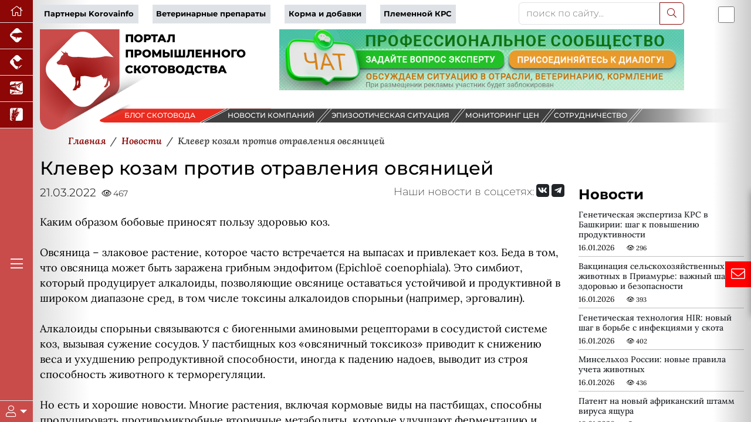

--- FILE ---
content_type: text/html; charset=UTF-8
request_url: https://www.korovainfo.ru/news/klever-kozam-protiv-otravleniya-ovsyanitsey/
body_size: 35735
content:




<!DOCTYPE html>
<html lang="ru" data-bs-theme="light" xmlns:og="//ogp.me/ns#">
<head>
    <meta charset="utf-8">
    <meta name="viewport" content="width=device-width, initial-scale=1, maximum-scale=1" />
    <meta name="author" content="colain.ru">
    <meta name="color-scheme" content="light">
<link rel="canonical" href="https://www.korovainfo.ru/news/klever-kozam-protiv-otravleniya-ovsyanitsey/" />
    
    <title>Клевер козам против отравления овсяницей</title>
    
    <!-- Подключение Яндекс.Share -->
    
    
    
    <meta http-equiv="Content-Type" content="text/html; charset=UTF-8" />
<meta name="robots" content="index, follow" />
<meta name="keywords" content="новости свиноводства, новости скотоводства, новости птицеводства, новости животноводства, новости зерновых, новости аквакультуры" />
<meta name="description" content="&amp;lt;div&amp;gt;
	Каким образом бобовые приносят пользу здоровью коз.&amp;lt;br&amp;gt;
	&amp;lt;br&amp;gt;
	 Овсяница – злаковое растение, которое часто встречается на выпасах и привлекает коз. Беда в том, что овсяница может быть заражена грибным эндофитом (Epichloë coenophiala). Это симбиот, который продуцирует алкалоиды, позволяющие овсянице оставаться устойчивой и продуктивной в широком диапазоне сред, в том числе токсины алкалоидов спорыньи (например, эрговалин).&amp;lt;br&amp;gt;
 &amp;lt;br&amp;gt;
	 Алкалоиды спорыньи связываются с биогенными аминовыми рецепторами в сосудистой системе коз, вызывая сужение сосудов. У пастбищных коз «овсяничный токсикоз» приводит к снижению веса и ухудшению репродуктивной способности, иногда к падению надоев, выводит из строя способность животного к терморегуляции.&amp;lt;br&amp;gt;
 &amp;lt;br&amp;gt;
	 Но есть и хорошие новости. Многие растения, включая кормовые виды на пастбищах, способны продуцировать противомикробные вторичные метаболиты, которые улучшают ферментацию и функцию рубца.&amp;lt;br&amp;gt;
 &amp;lt;br&amp;gt;
	 Бобовые традиционно включаются в системы животноводства для улучшения качества и разнообразия рациона. Они производят изофлавоны (прежде всего биоханин А), избирательно ингибируюющие бактерии в рубце, которые расходуют пищевой белок, стимулируют развитие бактерий, использующих клетчатку, и, следовательно, улучшают среднесуточные приросты пастбищного скота.&amp;lt;br&amp;gt;
 &amp;lt;br&amp;gt;
	 Поэтому целевые добавки изофлавонов были определены как альтернативный и эффективный противомикробный стимулятор роста. После всасывания изофлавоны обладают фитоэстрогенной активностью, которая, как было показано, вызывает расширение артерий за счет активации синтазы оксида азота.&amp;lt;br&amp;gt;
 &amp;lt;br&amp;gt;
	 В одном эксперименте, проведенном группой ученых Университета Кентукки, США, было продемонстрировано, что добавки изофлавонов расслабляют артерии и снижают сопротивление кровотоку, когда козам намеренно скармливали семенами овсяницы, инфицированными эндофитами.&amp;lt;br&amp;gt;
 &amp;lt;br&amp;gt;
	 В ходе эксперимента козы, определенные по загонам, в течение двух недель получали базовый рацион из измельченной ежи сборной и тимофеевки луговой и сена вволю. Затем животных подвергали трем последовательным экспериментальным периодам, состоящим из 1-недельного заражения семенами овсяницы с эндофитами с последующим 1-недельным периодом лечения через подкормки красным клевером, белым клевером и соевыми бобами (мука).&amp;lt;br&amp;gt;
 &amp;lt;br&amp;gt;
	 Когда козы подвергались воздействую овсяницы с эндофитами, средняя площадь просвета сонных артерий уменьшалась на 56,1%.&amp;lt;br&amp;gt;
 &amp;lt;br&amp;gt;
	 Все виды лечения были способны частично смягчить вазоконстрикцию, при этом красный клевер оказался наиболее эффективным (+39,8%), а белый клевер и соевая мука вызывали промежуточный ответ (+30%).&amp;lt;br&amp;gt;
 &amp;lt;br&amp;gt;
	 Результаты подтверждают: бобовые могут ослабить сужение сосудов у коз, потребляющих алкалоиды спорыньи, несмотря на различия в профиле и концентрации изофлавонов.&amp;lt;br&amp;gt;
 &amp;lt;br&amp;gt;
	 Таким образом, для защиты здоровья коз подсеивайте бобовые, в том числе красный и белый клевер, в пастбищные системы, а сою (в виде муки или жмыха) добавляйте в виде прикорма животным на выпасе.&amp;lt;br&amp;gt;
 &amp;lt;br&amp;gt;
	&amp;lt;br&amp;gt;
	 Источник: agroxxi.ru&nbsp;
&amp;lt;/div&amp;gt;" />
<script data-skip-moving="true">(function(w, d, n) {var cl = "bx-core";var ht = d.documentElement;var htc = ht ? ht.className : undefined;if (htc === undefined || htc.indexOf(cl) !== -1){return;}var ua = n.userAgent;if (/(iPad;)|(iPhone;)/i.test(ua)){cl += " bx-ios";}else if (/Windows/i.test(ua)){cl += ' bx-win';}else if (/Macintosh/i.test(ua)){cl += " bx-mac";}else if (/Linux/i.test(ua) && !/Android/i.test(ua)){cl += " bx-linux";}else if (/Android/i.test(ua)){cl += " bx-android";}cl += (/(ipad|iphone|android|mobile|touch)/i.test(ua) ? " bx-touch" : " bx-no-touch");cl += w.devicePixelRatio && w.devicePixelRatio >= 2? " bx-retina": " bx-no-retina";if (/AppleWebKit/.test(ua)){cl += " bx-chrome";}else if (/Opera/.test(ua)){cl += " bx-opera";}else if (/Firefox/.test(ua)){cl += " bx-firefox";}ht.className = htc ? htc + " " + cl : cl;})(window, document, navigator);</script>

<link href="/local/templates/2025/components/bitrix/news/newsall/bitrix/news.detail/.default/style.css?1757670177585" type="text/css"  rel="stylesheet" />
<link href="/local/templates/2025/components/bmhouse/comments/comments/style.css?1757670115341" type="text/css"  rel="stylesheet" />
<link href="/local/templates/2025/components/bitrix/news.list/partners-proekt/style.css?17576701071549" type="text/css"  rel="stylesheet" />
<link href="/local/templates/2025/components/bitrix/subscribe.form/.default/style.css?17576701141984" type="text/css"  rel="stylesheet" />
<link href="/local/templates/2025/sk/custom-bootstrap.min.css?1764834962229827" type="text/css"  data-template-style="true"  rel="stylesheet" />
<link href="/local/templates/2025/font/fontawesome/css/all.min.css?1757670243156476" type="text/css"  data-template-style="true"  rel="stylesheet" />
<link href="/local/templates/2025/font/logoinfo/css/colain.css?17576702451890" type="text/css"  data-template-style="true"  rel="stylesheet" />
<link href="/local/templates/2025/components/bitrix/search.title/.default/style.css?17576701132107" type="text/css"  data-template-style="true"  rel="stylesheet" />
<link href="/local/templates/2025/components/bitrix/news.list/info/style.css?17576701052907" type="text/css"  data-template-style="true"  rel="stylesheet" />
<link href="/local/templates/2025/template_styles.css?176405800716430" type="text/css"  data-template-style="true"  rel="stylesheet" />
<link href="/local/templates/2025/media.css?17576700892099" type="text/css"  data-template-style="true"  rel="stylesheet" />






<meta property="og:type" content="article" />
<meta property="og:title" content="Клевер козам против отравления овсяницей" />
<meta property="og:description" content="
	Каким образом бобовые приносят пользу здоровью коз.
	
	 Овсяница – злаковое растение, которое часто встречается на выпасах и привлекает коз. Беда в том, что овсян�" />
<meta property="og:image" content="https://www.korovainfo.ru/upload/iblock/9ff/izk0vgfu4h45k3wdhprp30osxn183qde/goats.jpg" />
<meta property="og:image:width" content="700">
<meta property="og:image:height" content="410">
<meta property="og:image:alt" content="Клевер козам против отравления овсяницей" />


</head>
<body>
    <div class="d-flex h-100">
    <div class="d-flex flex-column flex-shrink-0 bg-body-tertiary z-4" id="leftmenu" style="width: 3.5rem;">
       <ul class="nav nav-pills nav-flush flex-column mb-auto text-center">
      <li class="nav-item">
        <a href="/" class="nav-link active py-1 border-bottom rounded-0 fs-5" aria-current="page" title="Перейти на главную" data-bs-toggle="tooltip" data-bs-placement="right"><i class="fal fa-home"></i>
        </a>
      </li>
        
        
        <li class="nav-item"><a href="https://piginfo.ru" title="Портал промышленного свиноводства" target="_blank" class="nav-link active py-1 px-0 border-bottom rounded-0 fs-4" data-bs-toggle="tooltip" data-bs-placement="bottom"> <i class="icon-piginfo_logo"></i></a></li>
        <li class="nav-item"><a href="https://pticainfo.ru" title="Портал промышленного птицеводства" target="_blank" class="nav-link active py-1 px-0 border-bottom rounded-0 fs-4" data-bs-toggle="tooltip" data-bs-placement="bottom"> <i class="icon-pticainfo_logo"></i></a></li>
        <li class="nav-item"><a href="https://fish-info.ru" title="Новости аквакультуры" target="_blank" class="nav-link active py-1 px-0 border-bottom rounded-0 fs-4" data-bs-toggle="tooltip" data-bs-placement="bottom"> <i class="icon-fishinfo_logo"></i></a></li>
        <li class="nav-item"><a href="https://graininfo.ru" title="Новости рынка зерна и зернобобовых" target="_blank" class="nav-link active py-1 px-0 border-bottom rounded-0 fs-4" data-bs-toggle="tooltip" data-bs-placement="bottom"> <i class="icon-graninfo_logo"></i></a></li>

        </ul>
<div class="flex-column mb-auto text-center glavmenu">
        <a href="#" class="nav-link active py-1 rounded-0 fs-4 text-white"><i class="fal fa-bars"></i></a>
            </div>              
        
    <div class="dropdown border-top" id="userlogin">
      <a href="#" class="d-flex align-items-center justify-content-center py-2 link-body-emphasis text-decoration-none dropdown-toggle fs-5 text-white" data-bs-toggle="dropdown" aria-expanded="false">
        <i class="fal fa-user"></i>
      </a>
      <ul class="dropdown-menu text-small shadow">
          
 


<li><a class="dropdown-item" target="_blank" href="/authorization/">Авторизация</a></li>

        

    
    </li>



           
        
      </ul>
    </div>
  </div>
    
           <!--Главное меню-->
    <div class="flex-shrink-0 p-3 position-absolute shadow-sm bg-light rounded overflow-y-auto z-3" id="glavmenuopen" data-bs-theme="light">
        
           <a href="/" class="d-flex align-items-center pb-3 mb-3 link-body-emphasis text-decoration-none border-bottom">
      <svg class="bi pe-none me-2" width="30" height="24"><use xlink:href="#bootstrap"/></svg>
      <span class="fs-5 fw-semibold">Главное меню</span>
    </a>
    <ul class="list-unstyled ps-0">
      <li class="mb-1">
        <button class="btn btn-toggle d-inline-flex align-items-center rounded border-0 collapsed" data-bs-toggle="collapse" data-bs-target="#news-collapse" aria-expanded="true">
          Новости рынка
        </button>
        <div class="collapse show" id="news-collapse">
          <ul class="btn-toggle-nav list-unstyled fw-normal pb-1 small">
            <li><a  title="Новости скотоводства" href="/news/" class="link-body-emphasis d-inline-flex text-decoration-none rounded">Новости скотоводства</a></li>
               <li><a  title="Блог скотовода" href="/opinies/" class="link-body-emphasis d-inline-flex text-decoration-none rounded">Блог скотовода</a></li>
              <li> <a title="Новости компаний" href="/novosti-kompaniy/" class="link-body-emphasis d-inline-flex text-decoration-none rounded">Новости компаний</a></li>
              <li> <a title="Эпизоотическая ситуация" href="/map/" class="link-body-emphasis d-inline-flex text-decoration-none rounded">Эпизоотическая ситуация</a></li>

          </ul>
        </div>
      </li>
      <li class="mb-1">
        <button class="btn btn-toggle d-inline-flex align-items-center rounded border-0 collapsed" data-bs-toggle="collapse" data-bs-target="#article-collapse" aria-expanded="false">
          Статьи по скотоводству
        </button>
        <div class="collapse" id="article-collapse">
          <ul class="btn-toggle-nav list-unstyled fw-normal pb-1 small">
            <li> <a title="Разведение коров" href="/article/?SECTION_ID=117" class="link-body-emphasis d-inline-flex text-decoration-none rounded">Разведение коров</a></li>
            <li> <a title="Ветеринария коров" href="/article/?SECTION_ID=115" class="link-body-emphasis d-inline-flex text-decoration-none rounded">Ветеринария коров</a></li>
            <li> <a title="Кормление коров" href="/article/?SECTION_ID=114" class="link-body-emphasis d-inline-flex text-decoration-none rounded">Кормление коров</a></li>
            <li> <a title="Содержание коров" href="/article/?SECTION_ID=116" class="link-body-emphasis d-inline-flex text-decoration-none rounded">Содержание коров</a></li>
              <li> <a title="Авторы проекта" href="/authors/" class="link-body-emphasis d-inline-flex text-decoration-none rounded">Авторы проекта</a></li>
          </ul>
        </div>
      </li>
        <li class="mb-1">
        <button class="btn btn-toggle d-inline-flex align-items-center rounded border-0 collapsed" data-bs-toggle="collapse" data-bs-target="#disease" aria-expanded="false">
         Энциклопедия
        </button>
        <div class="collapse" id="disease">
          <ul class="btn-toggle-nav list-unstyled fw-normal pb-1 small">
			  <li> <a title="Вебинары партнеров" href="/webinars/" class="link-body-emphasis d-inline-flex text-decoration-none rounded">Вебинары</a></li>
              <li> <a title="Онлайн консультант" href="/gpt/" class="link-body-emphasis d-inline-flex text-decoration-none rounded">Онлайн консультант</a></li>
              <li> <a title="Проверь свои знания" href="/questions/" class="link-body-emphasis d-inline-flex text-decoration-none rounded">Проверь свои знания</a></li>
              <li> <a title="Болезни коров" href="/disease/" class="link-body-emphasis d-inline-flex text-decoration-none rounded">Болезни коров</a></li>
              <li> <a title="Советы скотоводов" href="/sovety-ekspertov/" class="link-body-emphasis d-inline-flex text-decoration-none rounded">Советы скотоводов</a></li>
          </ul>
        </div>
      </li>
        <li class="mb-1">
        <button class="btn btn-toggle d-inline-flex align-items-center rounded border-0 collapsed" data-bs-toggle="collapse" data-bs-target="#akademiya" aria-expanded="false">
         Академия скотоводства
        </button>
        <div class="collapse" id="akademiya">
          <ul class="btn-toggle-nav list-unstyled fw-normal pb-1 small">
			  <li> <a title="Задание дня" href="#" class="link-body-emphasis d-inline-flex text-decoration-none rounded">Задание дня</a></li>
              <li> <a title="Клуб скотоводов" href="/chat/" class="link-body-emphasis d-inline-flex text-decoration-none rounded">Клуб скотоводов</a></li>
              <li> <a title="Сообщество" href="#" class="link-body-emphasis d-inline-flex text-decoration-none rounded">Сообщество</a></li>
              <li> <a title="Вход" href="/authorization/ " class="link-body-emphasis d-inline-flex text-decoration-none rounded">Вход</a></li>
                           
          </ul>
        </div>
      </li>
        <li class="mb-1">
        <button class="btn btn-toggle d-inline-flex align-items-center rounded border-0 collapsed" data-bs-toggle="collapse" data-bs-target="#production-collapse" aria-expanded="false">
         Продукция партнеров
        </button>
        <div class="collapse" id="production-collapse">
          <ul class="btn-toggle-nav list-unstyled fw-normal pb-1 small">
            <li> <a title="Ветеринарные препараты" href="/production/?SECTION_ID=263" class="link-body-emphasis d-inline-flex text-decoration-none rounded">Ветеринарные препараты</a></li>
            <li> <a title="Корма и кормовые добавки" href="/production/?SECTION_ID=264" class="link-body-emphasis d-inline-flex text-decoration-none rounded">Корма и кормовые добавки</a></li>
            <li> <a title="Оборудование и технологии" href="/production/?SECTION_ID=265" class="link-body-emphasis d-inline-flex text-decoration-none rounded">Оборудование и технологии</a></li>
            <li> <a title="Племенные коровы" href="/production/?SECTION_ID=1212" class="link-body-emphasis d-inline-flex text-decoration-none rounded">Племенные коровы</a></li>
          </ul>
        </div>
      </li>
        
      <li class="mb-1">
        <button class="btn btn-toggle d-inline-flex align-items-center rounded border-0 collapsed" data-bs-toggle="collapse" data-bs-target="#corps-collapse" aria-expanded="false">
          Каталог компаний
        </button>
        <div class="collapse" id="corps-collapse">
          <ul class="btn-toggle-nav list-unstyled fw-normal pb-1 small">
            <li> <a title="Фермы" href="/corps/?SECTION_ID=631" class="link-body-emphasis d-inline-flex text-decoration-none rounded">Фермы</a></li>
            <li> <a title="Мясокомбинаты" href="/corps/?SECTION_ID=396" class="link-body-emphasis d-inline-flex text-decoration-none rounded">Мясокомбинаты</a></li>
              <li> <a title="Молокозавод" href="/corps/?SECTION_ID=395" class="link-body-emphasis d-inline-flex text-decoration-none rounded">Молокозавод</a></li>
          </ul>
        </div>
      </li>
        
        <li class="mb-1">
        <button class="btn btn-toggle d-inline-flex align-items-center rounded border-0 collapsed" data-bs-toggle="collapse" data-bs-target="#meat-collapse" aria-expanded="false">
          Продажа мяса
        </button>
        <div class="collapse" id="meat-collapse">
          <ul class="btn-toggle-nav list-unstyled fw-normal pb-1 small">
            <li> <a title="Продажа говядины" href="/meat_sale/" class="link-body-emphasis d-inline-flex text-decoration-none rounded">Продажа говядины</a></li>
          </ul>
        </div>
      </li>
   
        
        <li class="mb-1">
        <button class="btn btn-toggle d-inline-flex align-items-center rounded border-0 collapsed" data-bs-toggle="collapse" data-bs-target="#reklama-collapse" aria-expanded="false">
         Реклама партнеров
        </button>
        <div class="collapse" id="reklama-collapse">
          <ul class="btn-toggle-nav list-unstyled fw-normal pb-1 small">
              
              <li> <a title="Видео партнеров" href="/video/" class="link-body-emphasis d-inline-flex text-decoration-none rounded">Видео партнеров</a></li>
              <li> <a title="Презентации партнеров" href="/presentation/" class="link-body-emphasis d-inline-flex text-decoration-none rounded">Презентации партнеров</a></li>
              <li> <a title="Буклеты партнеров" href="/reklama-kompaniy/" class="link-body-emphasis d-inline-flex text-decoration-none rounded">Буклеты партнеров</a></li>
          </ul>
        </div>
      </li>
		
		<li class="mb-1">
        <button class="btn btn-toggle d-inline-flex align-items-center rounded border-0 collapsed" data-bs-toggle="collapse" data-bs-target="#vacancy-collapse" aria-expanded="false">
         Вакансии в скотоводстве
        </button>
        <div class="collapse" id="vacancy-collapse">
          <ul class="btn-toggle-nav list-unstyled fw-normal pb-1 small">
              <li> <a title="Вакансии в скотоводстве" href="/vacancy/" class="link-body-emphasis d-inline-flex text-decoration-none rounded">Вакансии в скотоводстве</a></li>
          </ul>
        </div>
      </li>
        
     
    </ul>        
   
  </div> 

        <main class="content flex-grow-1 pt-1 text-break">
<div id="toplist"></div>
             <div class="container"> <!--шапка-->
                 
  <div class="row mb-xxl-2"> 
    <div class="col-md-8 d-flex align-items-center topmenu">
      
        <div class="row">
<div class="col text-nowrap"><a href="/company_page/" class="pe-2">Партнеры Korovainfo</a></div>
<div class="col text-nowrap"><a href="/production/?SECTION_ID=263" class="pe-2">Ветеринарные препараты</a></div>
<div class="col text-nowrap"><a href="/production/?SECTION_ID=264" class="pe-2">Корма и добавки</a></div>
<div class="col text-nowrap"><a href="/production/?SECTION_ID=1212" class="pe-2">Племенной КРС</a></div>
</div>      
      </div>
      
      <div class="col-md-3 mb-2 mb-xxl-0">
        	<div id="title-search">
	<form action="/search/index.php">
        		<div class="input-group">
			<input id="title-search-input" type="text" name="q" value="" class="form-control" placeholder="поиск по сайту..." aria-label="поиск по сайту..." aria-describedby="button-addon2"/>
                    <button class="btn btn-outline-primary" name="s" type="submit"><i class="fal fa-search"></i></button>
            </div>
        
	</form>
	</div>

         
      
      </div>
          
      <div class="col-md-1 p-0 d-flex justify-content-end order-first order-md-last"><div class="form-check form-switch fs-3">
  <input class="form-check-input" type="checkbox" id="flexSwitchCheckDefault" title="Переключить цветовой режим сайта" data-bs-toggle="tooltip" data-bs-placement="bottom">
</div></div>
    
  </div>
                 
                  

   
                 <!--noindex-->
                             <!--/noindex-->
                
                         
                 <div class="row banners mb-4 mb-sm-0" id="bannersshapkahed">
                                                <div class="col-sm-4">                     
                         <div id="logotop" class="w-100" style="float: left"><svg version="1.2" baseProfile="tiny" id="logopiginfo"
	 xmlns="//www.w3.org/2000/svg" xmlns:xlink="//www.w3.org/1999/xlink" x="0px" y="0px" viewBox="0 0 454 201.7"
	 xml:space="preserve">
<g>
	<radialGradient id="SVGID_1_" cx="80.1733" cy="100.8526" r="91.1016" gradientUnits="userSpaceOnUse">
		<stop  offset="0" style="stop-color:#8C0706"/>
		<stop  offset="1" style="stop-color:#C94C4B"/>
	</radialGradient>
	<path fill="url(#SVGID_1_)" d="M160.3,0v112.7c0,8.4-4.5,16.2-11.8,20.4L35.3,198.5C19.6,207.6,0,196.3,0,178.1V0H160.3z"/>
	
		<image opacity="0.6" width="185" height="116" xlink:href="[data-uri]
GXRFWHRTb2Z0d2FyZQBBZG9iZSBJbWFnZVJlYWR5ccllPAAAGm1JREFUeNrsnU+oZGV6xqtOVXXf
gUQkuhJXLlzq0o0LXbhw50LQne56JjP50yTNGAdDSIckyOhIQmgGBwciOJpENyMjEkaRXjiIMUZM
kIioSBQbBfv2tds/fW/lPMX3++Y5b32nbndP3763qr4Dlzp16pxT59Z5vvc87/P++QaDutTlCizb
29vD3db3ahnWn78ulxvMo9Foev78+WG7DKbTqf60PvXXpmmm2l+fj8fjqZ+DY3WeCvK67PsiQOp1
Z2cnY6ldbwCz7ytAC7wZfPPA30n7aaDk9clkslNBXpcrRjcEVAAtAKa/AYD2dfYRiNM5Gllw3vt+
2pb+ZudI++l1h4FxqWCvIK9LEcwCskCnVyyzQBo+awA84NQ+ALZgyfM5oSsAX2D2AeEg93V9p6y8
AA81qiCvywUBGwssAGKdbT1b6QD02Taz6tk68zmg5VwCqJ9PAPZz6fMEaMC+kwbBbOCwrmO0r0C+
G9AryNfYWpvVboyODFue3TidSNZ8ZtGxpsFqQ2MawAdwdV4ssc4LUPlM39E6njtOWdjGvsk5nb0X
oNlP23gq6DujA1tBvoaWGuACWtahDf6q7YCd47799tuRAAVw/Vistp8fqw3V0fv2nCO917kOHTp0
nuP43C25g5v99DnWnPNzXB/QK8jXAOAOaqxntNjanqxrx0qn90PAr+Wbb74ZCXwCKlYbXs4AiI6l
H895zapnGqLtAj/ng6vr+6AuAN1Brs/bv22+28FeQb6iCogspq9HS+4W18EOYPUqwOlYFA6ACu1w
dcV5ORQIagMvd8A7sI2qDPy7ADuA1jUdPnz4PMcB+jQA9LrNE8EpzLhCYzWW1qqKV3doBxYa0Mny
AvwS4N2xbK31GHAySHxgsB2AuqzoQBZgoSZcK1QG6iJApoEjmXAb8H711VcTB7iO/frrr8ftubbb
75EV1ygamEPrer3OofUK8mVeFIgBeAJ5oB+N8fGhQEuwxQEP6F1JSRQnW20HpykvTXxqlBbOLcA6
t2YQaIy4ft4uenJka8wAar9jDD9PA2KIRec7cELTaw4iVbqyhA6kW1ZXNQChQOCSnkCERXcaA1AF
eMDkx2Fd9V6DRMADnFFhwfnUuUQbnJq47OfBIA8SGagHRkt2/Fh4t/bRq65R+/mA0JPgmmuuOVsd
zyXVsCO/FjgEKqcIUTkpWXeoSZQOBWSBJ1n9aRwYxsMHgDxacTmlehXYHMDkq+hzgdScyykRTVdu
4OeiJg5iAR36gk6ua2b9+uuv/yL+hpWuLAfIs4VG/YhgF1cF5OjHJblQ+6GMuPVmMLTnGDMgnMYE
p7NzbS4xomFroDjNMYo1c2R1HR7UQVlx9USUROf0fVy3T98ty97ccMMNn/f9htWSH2xHsoEfOwVx
wGmbABMcyA6NcfphwGuiMwkYE1gH9gQZOjUpfe6qS+LJejLI4dyOyopALqvr9MUinFM0b3coNzY2
OvQFNeWmm276eLffsoL8gNESLBfgcQASdRR4AJHv5zRC7xP92PHjGSByBEUpsNhxAHF+rL5A5eoM
llrniGF/KEikLmjfEdzQIJf+tG8M9mjA8Pktt9zywYX+thXkB4Rvw5/dwspCJzVh5JYcdSSqIrxH
PhSQPfLIQIjOp65D23AsXVXBmWR/vgdr7mF9lxD5HldUwnonjO90xNfdsrN+2223vXsxv3Pl5PsM
ckAtQANWAMx6TJrC2XTg2nFDzgddgYfDg6NDaRRp5E8PwI1D6sEeB3DapuuXMzl0XwEwa9DIokeQ
A2pJhCnZKidwJYuuv9mAu+OOO/7nUn7nasn3AdjpD87d4ds4lAJWzAYMAB+UtjmdiZJgpDOAMFGb
UaroaVBBABsDEKBbHkp2QhmYKVCTpUNyVzzYA8iTk7ydAD2NabWA/q677vqv3+U3ryC/wrTk3Llz
E268W063mg5srHAEvnPyRYPAtXIcVJ2PgRUDPnw/1CNw/0G6lrkCCZSVEu+O2YrweA/NQ0dMD9+5
9957X78cv38F+d7TkfzXAvwQVlw30dUTAQnH0iJ4Dfw3ALfokGKRnaNDSVp+numLrCfrABBwRwAz
0Px9AmlHu3cK4rnkHs2MKoqn3ZKzQqbh/fff/5vLdR8qyPdgUbjdgQcvdopC0MMDODiBfpw5fTkP
RYMFZcSB7oEh5/UCcNTLsbTJ2Z1zXktW3Pfh6QI/92io6+ikzbqSwn6oJQwA0ZMjR46cvNz3o4J8
j8EdrHjjfNxLyEpWGRrhYXwpJpR9uWyoQSSglehK+9kkVv64wxoHgL+WQO6W3pOnXCYkaOOlbR7a
ZzuD4OjRo7/eq/tSQb4H4I4W1mkKnzvQI/3AeruKEhUTwIKTx0BYANJOUCjy/RLI49MBcNt6J/PQ
Fy9tA9Q4tV748MADD7y41/enSoiXAdyKTpbohsAnLgygI8B5T961ZwxGy1vSxfX9ke6U6EtJYuR7
2uN3ouoSneFSawk/nwd7sODpqTKMejiSoN48+OCDv7oS96la8t8B3A7U0itceLf9SkCN2YUO/OBQ
TpIjOXcsA6M0aJAFS8GiCPLwv2cVJVp5MgSp5neAC2tJFtw5fvz4L6/k/aogv0RaEi22h82dpvR9
HreRylqiO5G2uJbu9ZQ+KODz4uMRvKV8F4DuVt1BTiGy/RZZI/fKn55tM6fy4Ycffm4/7lulKxcn
CXYoRwStr7tkF3NHonMJd27fj5EW2ZcoZSGPPEdDUW/ILyFvpM+Z9KeMg9otuoftY/U+oX/XxRkU
JGQ5yHVdjzzyyL/s132rlnyXRXybUHiQAJu+beSMLAK5W2d4u1e2AOLggA7MoRy7hXYr3zOohh7m
71FVBqg2+AqRsjhdcWriOed6JbJ54sSJX+z3PawgXxDIcQeLR3QMxzu4daO1b6Qb/p6opb+PTwSB
y1s3lNSXqJhAX8guLNEeDxh5IlgMMsWBUwr6oIHjaMbkqyeeeOKfD8q9rHSlh3vz+MfKcmPh49GC
G7ceuQXnMzIMo1MJ5Qj0JxcUlEDqqkeMSBLcKSkuTlVKof9SMCjmvXi7uAhwXfOTTz7584N2PyvI
C44lHFR5JlqXBSMpqURTsOh9NCA6eYBP51+ktngueKQ5yamcS+JCS8eJ3S3sb4Nl4P8D+nmp5tN9
FA/HP/PMMz87iPe10pWCLJiih9OzZ8/mIA6c05zMDtAd4J4NWOLm1GYucGBzk00HKYMvOo3ufPr3
BaB3QO7gxqGNOjoBHAa3y4VYcO3z3HPP/fQg39thBXdZ804Ax4oPozV3Pu4qh9OHRSF7nNPdtPMY
EfWoZyxxK50Tfu4gt6BOh/qgq7uSEto0ZxlS4H7++ef/aRnu8XjdwU20MvDqcXQoATbgjlY56tZ9
6oq29cmLu2yLr3OOJdddOodRDldsOnKkgX+QBtQEpcQzFF988cV/WKZ7PVxXgC+yoLLigJnSMwP5
yIM22lZQVJoedaOTERg18z5VhnzwSGf8laBPaQAgC7qjG8P94fdpCjkrs4jlyy+//JNlu9/jdQS3
cir6QA5NcUseADcgbRaL2KdJx7TZSG12s+YMCG/f0BdBdVUlVAXpPI0PFD821nJ6pNOdzJMnT/54
We/7eN0AHgM5hN9lnaV2BFnQHcw5RSVa45KFdSttjuFCkMcCCp4kAL00mEoRTO+pIr6uaKT/31GL
j82C9Nmrr7768LLf++E6g9u3C1gLAj35OIElDYhDOKF96oi/BkqzK7j9Mz1d3JGM1xV1b6cjgJ8B
vLGx8a3TIJchPWr5+uuv/92qYGBlLTmFBSGo4ZG9Dohd0iukxmauLmtqlKZoyUu0ItGUDnhdNSGZ
q89J9SdJqbgigts5uqsu6NsFupOjmW+++ebfrBIWhqtqvW1WhDmVxAHDo7wn53tI1U1UMPooROk1
WmiX/vzcpQHj7d+8bK4vwOPfxTkIOrHdZMXOgHv77bf/ehXxsHKWXE6WxABvWul6d7TWHnWMIA9O
YgzidBpoFlJoM00pWfAYfu8rrGAQROvrqbXQjBhB7ZMrtc2jqe+8885frTJlXSlL3gJiROW5TwtS
kgHhsqWMwp58Euor56w92XglGmAOYY6Gss0HXgnoBYDP8X37fzt5NZbyO+nLSdH7995776FV98tW
wpJb64cOF93a2jps+SZzTmQJzBFYJc4esw9DXkvjAHdn0MPurBulmkv+Im22L8CTKNi4RMe03pdt
qOM/+OCDH62Lsrb0II8Zg56jnehL0Vo71yW6t0iHDo7pHO1xQAIy72kYVROnPZ7D7WBf1ItF50Tp
6aNjXqXP60cfffQX6xb8Gy+z9RY4UlPMgae4si7FQlaXjlFQFQcYnLnvcc8jf1GRBOtEQgmHxydF
KHcbmbIxiBQo0pw4ODxwpYb2MfUgyooff/zxDwdrugyX1XqTY6JQM4Awq537nHgWHeBAG3ZpbRGn
7ePM8RjvAR4lST+Gp4YPEm805HnpTjE8WJXSgEex2j9Qpdn9/fTTT48N1nhZOkuuhCqpJ1jwaC1d
EnRn0wsOvJtVH2CjutJTrDwX1SykBBSjpYVgU8MUfT5NCv0T4yCL/yNPK46VQ/rZZ5/9+aAuywVy
yYNYuWTFlIs6s2ZffvnlIYHeADzs49AeHCp0kooBnKK8F51TJMHPP//896666qpzi8DeM8gab+Uc
aFLHsdT/Go9tB0LOIW+v4c8qtJeMrlBv6TedqTvSTT+sdXKtS9w50YcLKkbWuQtBmGKwJyZcyepy
XaXv8XTYvlf9z/pf3Y/g1Yue4+vp06ePVkgvoSU35zCXX/lkqXK+AEWfioLyAu91qlBad+euR74b
lgof9F2oHHKK+wbQIurjur6uw53lNPgmJTnxzJkzf1LhvKQg94hdCviMnVs7Rekr+JWlpw/fhagk
fcGgUlAo5n8YrZiWngCxn2FMq23BusE8PVERClmMs3O0/9sfVxgvIcjRiJO1zo5UmO2sMQveoRTa
X+qKVIdAcQY9isccXy45lpHCRCrD5+YMbnuAJlQO5TyWVKQxQjFp3zOTQwfoXkfa7vtHFb5LCnLJ
g5bX0YRU1DESXAxne+ooOSVBqps5rJ60FalKn6O5W7+V6Ez2OZ2xh0rMXwfsAFv53zpG1+26d/td
P6jQXVKQp7krZ2CIXaMcRNAWB6Lx6MZmOeuALSk046hRe//ASCX0PfT+7uPXRBdLUqG3feNJ5OV1
AeDw8BG/gXP19tq/XyG7xCAXwN3BpHe3g5vtHvShVUNMvnIrjjWMDqifNxYhO3fuK6Twfit9/P7U
qVO/3y5f638p6fch3beTMdleE/v/YYXqkoMc/du4bmN9/eYAHnubBIA30UnD+vc5oDYZVVPK7wbE
sR1FzBcJ1fEz+nT11VefwzpHpYTXra2tjR5n+HsVoisAcqXHWhfVqU+o6pbZs+rEZZNVniTQCmBT
8lY8z5vjY/TSrag1pC+mu9o1ND2lc+O+Vs76TMEbpjqJf97eOVCoCvBVALksuCUdCRQjODDdm9xK
U/kSgyUp6jl1nTu2dHBryjmZZzLSjZBnMnarbcleI6c5pQb8AF/XSudX174JOoWBUcG9CiBnwtZY
vAvAAWCU0LCayIlWUS/LPy45m1EW9MmdIoBjxyxLH+jT1pto3f2JoGM3Nzc3sNoqO3Mr7sGk9pq+
W+G4IiCHOiATahvZewAcYKXPBh4K1zafaCpGNmMSFKpHjCiWKEJsCVeiTDGrkXOhdzvw9V7XDqgj
JUoKUgX3KoEcDTyBfaaekPPtEiDgLmnZJf6b6IBA5AGUkfdGidxZg4Lr6CtyDjTGB0LW1XUOb0jk
16vtkYOnQcL89hXgqwRym28nO5k4XYDFVJPMod2CEvWz3JUGCTENipHr5J51aBJhrrqh5VupJVwJ
4CESGmtHO0BW6Z1/DlVKA6vy7lUDeWqqOfBgjqyc8k5wyrDkgIsAjFX7ZHAj63G8t4eAphBICVHF
vujknCUvFQd72oCD2iXBpJhM4hMlPcGq5V5FkAvgWFWsGZmDPk0JlTr0EPGqe6czBHqkGobGnNlZ
9cqgkiyo87oFxpq7YlJq9eZPhNOnT3+H3JQI8uQH4MzqswruVQU5EqFlEE6gCVAKeHEL8M70eThs
JWWDc/nswAwaAJwAPdd2WcfFPO0W5LHSvenLPNTnm5ub30nXOAqy4Cy33f2A6liuMMhtluKsiCAX
KhuwXXJCVdK+h4DblRfUF+8X4lHOBb0L+woj5iKU7bGTvs6zXitqislsMOlP1jytj0J+eeXdqwxy
AdwnNpV1c9kM4KIV+xw9FEV44Mf7hjMzmofPPTuxpMqEPJNJdGaRBdHGoU4lrg6lMlkwphVUcK86
yJOKMoBXOzd2VcS5cQJM7pENEC3wM2IA+ByZsZ7TFZOgczeWFtCZeWH2SEmJYPTwJgIbI5Rnzpw5
XMg9GTFwK8DXAOTIhG6FTR7MziUBHo9eCmvkWHtSlY6nmywgDaVujQWSRg7QqJyU0mFjHkufapKe
OKOQnMUAq+BeB5A7wJHtPFyO1fVZg30Q6DglMjEg6C2CtQV0hUY9w6irt+ultNVxX2/wNMnrmMhr
Sf6LhcWJqtT87nUCecwLMQWlE+wRyOCy5K6gm1M1I8ClyWEbzygMud3ZymLFXSOP6bSl4mSnOwKx
9vFsQcCswRcq5mtlzrqBPLVLznxZlpHPCJ97e7YU8ez0SAHIst5+XCwQdgtbqqQnNYAUAs9BdznQ
HVN/8iBd+gAKTX0qwNcN5ACcUL2qWQCpN4cn+QqgK9ckOWvZiYSjx4lcAV2fXFjSvnE0CfT4NUR5
0RUTXYMVEY8YIFtbW7XlwzqCPLVsc906UwYSraxWcWgRTgDeGJeGlnTaJDv4PagT87E9pwTwQpVc
IYmOplpAeLTS1/W3ubn5pxUmawryRDGm8XHugIYqAOhk4ScAkG5T7oR6MTK8GXpTsuJxehOrrImW
fc6htJrLkf/p+7744ovajapa8t9acG+xkOhGzv+m94nXZkILbMqPSSlRKgV3hqZ6dKS+GPl0aw0N
2aVlWycszzVXgFeQZ4cyTpWHpUYS9ECJW2qsOsGftP8gNOKcAyGA9czEvl4oMcc7WnKSu3z7qVOn
jlVIVJADcAEvRy9dcgt1jp3SNpcaiXbGXG7PG3eAesYiwPdB4QD3fBOuCctPRNWr5T/55JMfVihU
kEeAj7DmOH8uD9I7JVGasRcWu3OHxS/NUuyZfbHI2KfZjpw8TldoEdIhLS7Yt/3uP2gBfqTCoIK8
IxeiaQMmy9tonNvGOk4cxxggKlGJUMHujTVzq7VYeQ/AfRspAZHn61wffvjhg/X2V5B3lBSrKvfm
9PBxD+M3MV8Fi2vthztFCQbCaMWL1jxU1+eBETpszWiLV8XrWt5///0f1dteQT63wHtRVLwlhM+R
g3Ji4fOhqyAADQsdk6liH5OY+w2X58kRAe7f7VZd+6/DfJV1uUSQY8W9CQ/c1rtRwb8TNZlixRMl
ydQktpcI0/cNY19un7mY6nfOFXsLevW+Fw6/++67f1lvdQX5QiuOkxmdPufjhdZs3vck9xjHklu0
sjMtH+VnXleJOuNPE1pahNZvqDKza3jrrbeO11tcl11BzqSrAJhwfWiIPwwAH8aptrH0tI8wsI98
XxQX9wNidT37Qk88xK/XN95442/rra3LBYE8tVMeei9CcrM90OPc1yKNWWL0fuGuq5dmWQvt3+a6
ammdPHNLfZ3x79dee+3v6y2tywWDPFnSPA2gUwosrkL2FnjJqbQMBuhESmc9BF3hCeHyoCsoOK19
vcld62ZwVYDX5aJBbpa3kyEILSF6GDpD+XrOMEwcWp91eod7dX7MQTFZsonSpVv+V1555ZF6G+ty
0SBnWm8BFOuLcqKKGwGMqvrYNzC0Rcu8Pm0bJT7e2YeyOA/3Y+FNZx85LXrppZd+Um9fXS4Z5B6W
d0tultfns2mgJkZFGq9m14BoB8cwtYqbpejanJqk5I5MfpxrZE8a7AsvvPCP9bbV5WKWpmTFHayu
nFiIfuqWOnHkTu6KB20S9dF61sWpGuJ8DCijQJyXjMVpBXhdLoslt/ztbFk9Yhn6EjYmF+KwNmb5
R0ZHOtXxFtHsTLdtEmL+nmefffan9VbV5bLTFYofqMrx4I9bYG9j7PO+F7ILh7G0DfCX5uLRtqef
fvpn9RbV5bKCPEUKs0UVb9bfuXPnxqH7VWdueTg4XbNiGRoDxCTG/J0Oes8Rf+qpp56ot6cue0ZX
ABx/SVGZeqEwoLYqnynKC7TFm/8waIwSDfxYjn/88cefrLelLnsC8iQbZn4twJlDmC1yAuXAObQ1
Fhq4du5cnIHBZ9a0c0ZjTpw48Yt6O+qypyAfj8eaFzPr4q5q8N7LyDxaiXUm9A9nN1WmsSfFwOfy
eeyxx/613oa67OXSOB/3rD4qeaSEMN8lxcQliuMBnKhzx5mKoSaPPvrov9VbUJcrZsk9PO9Ug/no
U3uJKUEbGxydPJKgvAyt2DiD/fjx47+sP31drjjI03w7Oc0V626OZ4dHh/7eA5vbMmvt3lBfrw89
9NCv6k9el30BOU6nBYByXgpdXhNl6UxtQkKW1X8O/I9zHTt27N/rT12XfeXkcjoFVgCNpU5TDGaa
AdChKT5nJjSHEwvcWo4ePfrr+jPXZd8tuYojKDsD6JSdEf20P0Cct6GauKU/cuTIyfrz1uXAgHwy
mWhOzDz9CcDVa+La46imuJPqf/fdd99v6s9alwPpeEJNADWgtbnuh26x2QaVueeee/6j/px1ObCc
3AFr72fAd2tNsIfPGRx33333f9afsi4H3pKrXrN1QHEwZ+upYHgQwY88eOedd/53/QnrshQgR0K0
IuTc6k2KSppDPrdbvv322/+3/nR1WSq6goQoCy5ns30vS74tKgIvB+y33nrre/Vnq8tS0pWUiNVY
QyDXvKc333zz/9Wfqy5LDXLATYotMuKNN954qv5MdVkpx5Mmmtddd91m/XnqsgpLZy7NpKIMr732
2rP1p6nLyi1MOluXuqza8v8CDACue0PlZuZkrAAAAABJRU5ErkJggg==" transform="matrix(1 0 0 1 39 80)">
	</image>
</g>
<path fill="#FFFFFF" d="M19.7,60.8l47.4-48.1C77.7,2,95.1,2,105.7,12.7L148.5,56c-0.4,0-0.8-0.1-1.4-0.1c-2.7-0.4-7.8-1.4-11.5-1.6
	c-5.7-0.4-7.2,0.7-12.2,1.5c-24.7,4.1-34.9-1.2-50-0.1c-4.4,0.3-8.3,0.3-12.2-1.1c-4.5-1.6-5.1-2.5-4.9-6.8
	c-4.2-1.1-3.1-1.4-5.5-3.6l0.7,2.9c-5.2,0.1-5.7-2.1-8.9-4c0.4,2.3,3.3,4.6,4.8,5.9c-0.7,4-1.1,2.1-3.6,4.6c-2.5,2.6-1.1,6-6.3,9.7
	c-1.5,1-2.7,1.6-3.8,3.6c1.6,5.6,6.6,4.2,7.7,4.1c1.9-0.1,7.5,2.1,11.3,0.4c5.9,2.7,7.2,11.3,8.5,13.9c4.1,7.8,3.6,11.2,10.5,11.8
	c-1.2,6.2,1.1,9.6-0.5,15.2c-2.3,8.6-5.1,7-4.9,10.8l6.2-0.4l2.5-3.7c0.1,0,0.3-0.1,0.3-0.1c2.5-1.1,2.2-0.5,4.6-1.1
	c0.7-2.9-0.1-2.2,2.3-3.8c0-3.4-1.1-5.7-0.8-9.8c0.1-3,0.4-6,0.5-9.3c3.8-0.8,7.2-1.4,11.5-0.8c10.3,1.2,11.6,6,30.2-2.7
	c1.2,1.4,1.1,2.9,2.7,4.5c2.9,3.1,0.8,0.5,1.9,3.3c0.7,1.6,0,0.3,1.1,1.5c0.5-2.3-0.3-1.8,1.6-2.9c2.5,1.8-0.1,0.7,1.8,3
	c1.8-2.6-0.4-2.9,2.7-2.6c0.4,4.5-1.6,11.5-4.2,14.8c-1.5,1.9-2.3,1.2-1.8,3.8c4.1-0.3,5.2,0.4,5.7-3.4h1.9
	c0.5-4.8,0.8-6.7,2.3-10.5c1.8,2.2,1.6,7.4,1.5,9.8l-35,35.4c-10.5,10.7-27.9,10.7-38.5,0L19.7,99.6C9.2,89,9.2,71.5,19.7,60.8
	L19.7,60.8z M19.7,60.8L19.7,60.8L19.7,60.8z M74.6,113.1c1.9-1,0.7,0.8,2.1-2.1c1.2-2.6,1.4-5.5,0.5-8.2c-1,0.5-1.6,0.5-2.3,3.8
	C74.6,108.9,74.6,111.1,74.6,113.1L74.6,113.1z"/>
<text transform="matrix(1 0 0 1 171.1411 25.8941)" fill="var(--bs-body-color)">ПОРТАЛ</text>
<text transform="matrix(1 0 0 1 171.1411 57.2066)" fill="var(--bs-body-color)">ПРОМЫШЛЕННОГО</text>
<text transform="matrix(1 0 0 1 171.1411 88.5195)" fill="var(--bs-body-color)">СКОТОВОДСТВА</text>
</svg></div>                          
                         
                        
                     
                     </div>
                     <div class="col-sm-7"> 
                         <div class="col-sm-3 vis-sm">
<ins onclick="ym(9828700, 'reachGoal', ''); return true;"><span id="161828" style="cursor: pointer;" title="Опубликован: 26.12.2025 20:43:06" link="/my/a.php?action=banner_redirect&ID=161828&key=0"><img src="/upload/iblock/727/omgrodv037o5n2331lcg16pkq3p5wvdj/chat_310.jpg" width="310" height="310" alt="" title="" border="0"></span></ins>
						</div><div class="col-sm-12 vis-md">
<ins onclick="ym(9828700, 'reachGoal', ''); return true;"><p id="161827" style="cursor: pointer;" title="Опубликован: 26.12.2025 20:42:01" link="/my/a.php?action=banner_redirect&ID=161827&key=0"><img src="/upload/iblock/d1e/n3p8uchb9cn47p15hkvxjzatwjm6t9cs/chat.jpg" width="1000" height="150" alt="" title="" border="0"></p></ins>
						</div>                         </div>
            
                                
                         <!--noindex-->
                                              <!--/noindex-->
           
                 </div>
                 
       <div class="row polosared "> <!--эпизотическая ситуация-->
           <div class="col-sm-1"></div>
           <div class="col-sm-11">
               
<div class="d-block d-xl-none nav-pills">
    <div class="d-inline-block mb-1"><a class="nav-link active px-2 py-1 rounded-0 me-2" href="/opinies/" target="_blank">БЛОГ СКОТОВОДА</a></div>
    <div class="d-inline-block mb-1"><a class="nav-link active px-2 py-1 rounded-0 me-2" href="/novosti-kompaniy/" target="_blank">НОВОСТИ КОМПАНИЙ</a></div>
    <div class="d-inline-block mb-1"><a class="nav-link active px-2 py-1 rounded-0 me-2 bg-danger" href="/map/" target="_blank">ЭПИЗООТИЧЕСКАЯ СИТУАЦИЯ</a></div>
    <div class="d-inline-block mb-1"><a class="nav-link active px-2 py-1 rounded-0 me-2" href="/tseny-na-produktsiyu/" target="_blank">МОНИТОРИНГ ЦЕН</a></div>
    <div class="d-inline-block mb-1"><a class="nav-link active px-2 py-1 rounded-0 me-2" href="/sotrudnichestvo/" target="_blank">СОТРУДНИЧЕСТВО</a></div>
    </div>

<div class="d-none d-xl-block">
<svg version="1.2" baseProfile="tiny" id="Layer_1" xmlns="//www.w3.org/2000/svg" xmlns:xlink="//www.w3.org/1999/xlink"
	 x="0px" y="0px" viewBox="0 0 1146.1 38.3" xml:space="preserve">
<g id="fonred">
	<path fill="#EA2B1F" d="M304.9,13.3H44.1c-4.2,0-8,0.7-10.1,1.8L1.6,32.8c-4.5,2.4,1.1,5.5,10.1,5.5h246.5L304.9,13.3z"/>
	
		<image opacity="0.6" width="59" height="30" xlink:href="[data-uri]
GXRFWHRTb2Z0d2FyZQBBZG9iZSBJbWFnZVJlYWR5ccllPAAABOlJREFUeNrcmUlPY0cUhft5BjPP
8zxKoGyyYMEuWbFhkXWvWEXKEikSUqSskg0K6pZa3T+BHX+DBX+DqLvBz25sP7/JfrnfU93ITaKk
oQ3YlFSqN9TDdeqce+pWkXjxDMvl5WX/zc1N9vbz1HMCeX5+vtDV1RVUq9Wg0WhYtm0nu7u7/Vwu
Fz4bsKenp98CKgiCKveWZUW1Wi0dhmGyXq9bvu83MplMo6PBHh8ff59MJiPHcWrcJxIJQNXT6XQd
8LDLdRRFVvy+U4EeHh7+UKlUcgD0PC8lLCZgUkpDmIxJFOChMt2RMj44OHgJawLKB6iUhEg1krgM
XNdN9fb2xv14DqOpVCqWcEeB3dvb+0mAuALANwBCYSx+19fXV4PRwcFBB4OSSYikTyxl7jvGjXd2
dn7OZrOhMFchHnt6elxYzOfzvnHaQJ55TIBKVt55o6OjFQHqy+S0/9Kzubn5K2AECGz5GA3sieMm
tc/AwIDDRKghAXpsbKwsz5gAlxiWSYjaFuzs7OzvBkDM2vDwcAUgVGWTiowlVmOD1dgcGhqqEsfS
OjyXfkFbJhUywD8MIBdQMzMzReQIO0aeLC0R4IlDE49/gwcgMcskaBLRlhmUDPa1uGcsU1hFijBF
FfNxATM1NVUSoJIcVbMA4pmowAYYsgUs66rGbtuBFam+Ic6EQWdjY+N9M1sKam5uzsZ0mASNU5id
n58vEKvCZlVc2iOWR0ZGqv/1e08CVgb/jkGXy2WLuFxbW/sAO1TuqcvLy1fNciVRADDSFlAV/o6R
bd2EgfO/v/vION+p0TDohYWFAq1h16eDPLtGmgAGpF6Pj4/faHyapKJBDDNp8m3wJT/+KMzKoN4C
SNa+q2KxmOcaeZIkEJMkBWbJCJEubHFN/NGvGTgtjJv11b+Toh46JknbAAXA1dXVD7rl0kHTYjyY
izJuqo9cDdAYHLI1SvDvM54HY1YG9EqkF7slTgpIidEcSwgSxFxgrVmqeg1I+ktJGtnHUjeJg39v
r2g1SBnoMc6IPGFUXNNW09EqS0ZRJUurdXp6unhbqtreThCelFkB9RuxJwBsWJuYmPgEE2zDTC7r
iet+ZDNNTAKUCeEdy4g+0/0oxmPAhq0a41eD3d7e/kU2zxkZFAMPWTKIP5UkxrO4uHitSQISZkcC
k0tLS9dS8qR9UkJN8JEsa2fLl7z7fri7u3uoax1LAHGm0mTAkhRkYJa4RNYARdbIEvCwJ+5cJq9l
Aqi8173nQ5Q7M7u/v/8juXepVIqM49ZZAw1QGAtoV1ZWPho24zQQkLCu+S2trpVMDscrD70E3gks
pwQi0Wp/f39NWlviqmb2knUjzwaylYnooj9Shi2ATE5OfuIZsaubbvnefdTM7Us6HR0d7RNXEl89
6rBiPFl1U1qRZoFzIPJY2GIScF2+x6xI9/QEoZWm0zKwJycn3xFvAAQIjJqtVrxnpMVRMSj9Zmtr
609avtGDLpV780b6Kcq/yvjs7OwbmBAGrgAJq7Zt52GGQRvWbJIE+jMJSBjZck/cwiATI/0bL9qk
fMbsxcXFHIfLUjMA4rTOxCcndZzYWbLwlwDPFmx9ff19M1usoY9hNF8FtlAodANAWQSoxp4aD9fI
lRTOOKoj/S2T/rUtwH8UAZAQIGmuPc9Livlkbv9jSGK3Yw/UtfwlwABPT9/DKj0IuQAAAABJRU5E
rkJggg==" transform="matrix(1 0 0 1 0.9012 3.1142)">
	</image>
</g>
<linearGradient id="gradientfon_1_" gradientUnits="userSpaceOnUse" x1="257.2346" y1="25.7962" x2="1146.115" y2="25.7962">
	<stop  offset="0.7059" style="stop-color:#3F3F3F"/>
	<stop  offset="0.8556" style="stop-color:#656565;stop-opacity:0.5675"/>
	<stop  offset="0.8847" style="stop-color:#868686;stop-opacity:0.4534"/>


	<stop  offset="0.9639" style="stop-color:#DDDDDD;stop-opacity:0.1417"/>
	<stop  offset="1" style="stop-color:#FFFFFF;stop-opacity:0"/>
</linearGradient>
<polygon id="gradientfon" fill="url(#gradientfon_1_)" points="1146.1,38.3 177.2,38.3 223.7,13.3 1146.1,13.3 "/>
<g id="one">
	<a href="/opinies/" target="_blank">
	<text transform="matrix(1 0 0 1 43.3727 29.9867)" fill="#FFFFFF">БЛОГ СКОТОВОДА</text>
	</a>
	<g>
		<line fill="none" stroke="#FFFFFF" stroke-miterlimit="10" x1="178.2" y1="38.3" x2="224.9" y2="13.3"/>
		<line fill="none" stroke="#FFFFFF" stroke-miterlimit="10" x1="183.7" y1="38.3" x2="230.4" y2="13.3"/>
	</g>
</g>
<g id="two">
	<g>
		<line fill="none" stroke="#FFFFFF" stroke-miterlimit="10" x1="385.2" y1="38.3" x2="406.8" y2="13.3"></line>
		<line fill="none" stroke="#FFFFFF" stroke-miterlimit="10" x1="390.7" y1="38.3" x2="412.4" y2="13.3"></line>
	</g>
    <a href="/novosti-kompaniy/" target="_blank">
	<text transform="matrix(1 0 0 1 227.2481 29.9867)" fill="#FFFFFF">НОВОСТИ КОМПАНИЙ</text>
       </a> 
</g>
    
<g id="three">
    <a href="/map/" target="_blank">
    <text transform="matrix(1 0 0 1 412.2481 29.9867)" fill="#FFFFFF">ЭПИЗООТИЧЕСКАЯ СИТУАЦИЯ</text>
	</a>
	<g>
		<line fill="none" stroke="#FFFFFF" stroke-miterlimit="10" x1="625.1" y1="38.3" x2="644.7" y2="13.3"></line>
		<line fill="none" stroke="#FFFFFF" stroke-miterlimit="10" x1="630.6" y1="38.3" x2="650.3" y2="13.3"></line>
	</g>
</g>
<g id="for">
    <a href="/tseny-na-produktsiyu/" target="_blank">
	<text transform="matrix(1 0 0 1 650.4009 29.9867)" fill="#FFFFFF">МОНИТОРИНГ ЦЕН</text>
        </a> 
	<g>
		<line fill="none" stroke="#FFFFFF" stroke-miterlimit="10" x1="785.1" y1="38.3" x2="804.7" y2="13.3"></line>
		<line fill="none" stroke="#FFFFFF" stroke-miterlimit="10" x1="790.6" y1="38.3" x2="810.3" y2="13.3"></line>
	</g>
</g>
<g id="five">
    <a href="/sotrudnichestvo/" target="_blank">
	<text transform="matrix(1 0 0 1 808.4553 29.9867)" fill="#FFFFFF">СОТРУДНИЧЕСТВО</text>
        </a> 
	<g>
		<line fill="none" stroke="#FFFFFF" stroke-miterlimit="10" x1="939" y1="38.3" x2="960.7" y2="13.3"/>
		<line fill="none" stroke="#FFFFFF" stroke-miterlimit="10" x1="944.5" y1="38.3" x2="965.2" y2="13.3"/>
	</g>
</g>    
</svg>
    </div>               
            </div></div>     
            
                        	<div class="row banners mb-4 mb-sm-0">
                                                                					</div>
            
         </div> <!--конец шапки   -->
            
      
    
             
             <div class="container main"> <!--  контент -->
                 <div class="row">
                     <div class="col-12">
                         <nav aria-label="breadcrumb" itemscope itemtype="//schema.org/BreadcrumbList">
  <ol class="breadcrumb lora fst-italic fw-semibold ms-md-5 mb-2 mb-md-3">
        <li class="breadcrumb-item text-decoration-none" itemprop="itemListElement" itemscope itemtype="//schema.org/ListItem"><a href="/" title="Главная" itemprop="item" class="text-decoration-none">
					<span itemprop="name">Главная</span>
				</a></li>
        <li class="breadcrumb-item text-decoration-none" itemprop="itemListElement" itemscope itemtype="//schema.org/ListItem"><a href="/news/" title="Новости" itemprop="item" class="text-decoration-none">
					<span itemprop="name">Новости</span>
				</a></li>
        <li class="breadcrumb-item active" aria-current="page">Клевер козам против отравления овсяницей</li></ol></nav>                     </div>
                 </div>
                 <div class="row" id="zagolovok">
                     <div class="col-12">
                         
                         <h1 class="h1-title">Клевер козам против отравления овсяницей</h1>
                     </div>
                 </div>

                                   
                 
   <!--<div class="tool_bar">
<a  href="mailto:piginfo.ru@yandex.ru">Добавить новость</a>
</div>-->  <div class="row">
    


    



            
<div class="col-12 col-md-9"><div class="row detail-news">

        



<div class="col-12">
<span itemscope itemtype="//schema.org/Article">
    <meta itemprop="headline"  content="Клевер козам против отравления овсяницей...">
    <meta itemprop="name"  content="Клевер козам против отравления овсяницей">
</span>
    <div class="row">
        <div class="col-8 col-sm-7 col-md-5">
            <div class="fw-light fontsize-12">
                <span class="pe-1">21.03.2022</span> 
                <span class="fontsize-9"><i class="fal fa-eye"></i> 467</span>
            
                    </div>
        </div> 
        
        <div class="col-4 col-sm-5 col-md-7">
        <div class="d-flex justify-content-end">
             <div class="textpodelnew me-1 d-none d-sm-block">Наши новости в соцсетях:</div>
         
                 <a class="btn btn-dark btn-sm p-0 socikon me-1" href="https://vk.com/korovainfo" target="_blank" data-bs-toggle="tooltip" aria-label="Мы Вконтакте" data-bs-original-title="Мы Вконтакте">
                     <i class="fab fa-vk"></i>
                 </a>                
                 <a class="btn btn-dark btn-sm p-0 socikon" href="https://t.me/korovainfo" target="_blank" data-bs-toggle="tooltip" aria-label="Мы на Telegram" data-bs-original-title="Мы на Telegram">
                     <i class="fab fa-telegram-plane"></i>
                     </a>
                     
            
        </div>
 
            
        </div>
    </div> 
</div>    
    
<div class="col-12 mt-4">    
<div class="lora">
    <div>
	Каким образом бобовые приносят пользу здоровью коз.<br>
	<br>
	 Овсяница – злаковое растение, которое часто встречается на выпасах и привлекает коз. Беда в том, что овсяница может быть заражена грибным эндофитом (Epichloë coenophiala). Это симбиот, который продуцирует алкалоиды, позволяющие овсянице оставаться устойчивой и продуктивной в широком диапазоне сред, в том числе токсины алкалоидов спорыньи (например, эрговалин).<br>
 <br>
	 Алкалоиды спорыньи связываются с биогенными аминовыми рецепторами в сосудистой системе коз, вызывая сужение сосудов. У пастбищных коз «овсяничный токсикоз» приводит к снижению веса и ухудшению репродуктивной способности, иногда к падению надоев, выводит из строя способность животного к терморегуляции.<br>
 <br>
	 Но есть и хорошие новости. Многие растения, включая кормовые виды на пастбищах, способны продуцировать противомикробные вторичные метаболиты, которые улучшают ферментацию и функцию рубца.<br>
 <br>
	 Бобовые традиционно включаются в системы животноводства для улучшения качества и разнообразия рациона. Они производят изофлавоны (прежде всего биоханин А), избирательно ингибируюющие бактерии в рубце, которые расходуют пищевой белок, стимулируют развитие бактерий, использующих клетчатку, и, следовательно, улучшают среднесуточные приросты пастбищного скота.<br>
 <br>
	 Поэтому целевые добавки изофлавонов были определены как альтернативный и эффективный противомикробный стимулятор роста. После всасывания изофлавоны обладают фитоэстрогенной активностью, которая, как было показано, вызывает расширение артерий за счет активации синтазы оксида азота.<br>
 <br>
	 В одном эксперименте, проведенном группой ученых Университета Кентукки, США, было продемонстрировано, что добавки изофлавонов расслабляют артерии и снижают сопротивление кровотоку, когда козам намеренно скармливали семенами овсяницы, инфицированными эндофитами.<br>
 <br>
	 В ходе эксперимента козы, определенные по загонам, в течение двух недель получали базовый рацион из измельченной ежи сборной и тимофеевки луговой и сена вволю. Затем животных подвергали трем последовательным экспериментальным периодам, состоящим из 1-недельного заражения семенами овсяницы с эндофитами с последующим 1-недельным периодом лечения через подкормки красным клевером, белым клевером и соевыми бобами (мука).<br>
 <br>
	 Когда козы подвергались воздействую овсяницы с эндофитами, средняя площадь просвета сонных артерий уменьшалась на 56,1%.<br>
 <br>
	 Все виды лечения были способны частично смягчить вазоконстрикцию, при этом красный клевер оказался наиболее эффективным (+39,8%), а белый клевер и соевая мука вызывали промежуточный ответ (+30%).<br>
 <br>
	 Результаты подтверждают: бобовые могут ослабить сужение сосудов у коз, потребляющих алкалоиды спорыньи, несмотря на различия в профиле и концентрации изофлавонов.<br>
 <br>
	 Таким образом, для защиты здоровья коз подсеивайте бобовые, в том числе красный и белый клевер, в пастбищные системы, а сою (в виде муки или жмыха) добавляйте в виде прикорма животным на выпасе.<br>
 <br>
	<br>
	 Источник: agroxxi.ru&nbsp;
</div></div>
</div>    

 
    
    <div class="col-8 col-md-6">
        
                
<div class="d-flex align-items-center">
    <span class="fontsize-20 me-2 text-primary"><i class="fal fa-arrow-to-left"></i></span> <a class="link-dark text-decoration-none opacity-75" href="/news/">
    Возврат к списку новостей</a>
    </div>    
</div>
    <div class="col-4 col-md-6">
     <div class="share d-flex justify-content-end align-items-center h-100">
             <div class="textpodelnew me-1 d-none d-sm-block" id="textpodelnew">Поделиться:</div>
             <div id="sharelinknew"></div>
        </div>
            
    </div>



           <div class="col-12 mb-4 mt-5">
            
            


<div id="bmhouse-comments">
	
    
    <form class="row g-3 needs-validation" novalidate>
        <div class="col-xl-3 col-xxl-2 text-nowrap">
        <div class="text-uppercase fw-light fontsize-12 position-relative">
		Комментарии <span class="ikoninfo nav-link active py-1 px-0 fontsize-9 position-absolute" 
                                         data-bs-toggle="tooltip" 
                                         data-bs-html="true" 
                                         data-bs-title="<b>Комментарии могут размещать только зарегистрированные пользователи.</b>"><i class="fas fa-comment-exclamation"></i></span>
	</div>
        </div>
        
        <div class="col-sm-6 col-lg-3 col-xl-2">
    <input type="text" class="form-control" id="bmhouse-comment-name" placeholder="Имя*" itemprop="author" required>
    <div class="invalid-feedback">
        Укажите имя      </div>
  </div>
  <div class="col-sm-6 col-lg-4 col-xl-3 col-xxl-3">
<textarea class="form-control col-12 col-md-4" id="bmhouse-comment-text" rows="1" placeholder="Комментарий*" required></textarea>
       <div class="invalid-feedback">
        Напишите комментарий        
      </div>
  </div>


        
        <div class="col-lg-5 col-xl-4">
    				            <a target="_blank" href="" data-bs-toggle="modal" data-bs-target="#ajaxAuthModal" class="with-moderation btn btn-outline-primary">Отправить комментарий</a>
              </div>
        <div class="bmhouse-comments-form-rating-star bmhouse-comments-form-rating-star-hover selected active none" data-rating="5"></div>
        <input type="hidden" id="bmhouse-comment-url" value="/news/klever-kozam-protiv-otravleniya-ovsyanitsey/" /> 

        </form>
        
             
        
        
        
    
    
    	
	
		
	
	<div class="bmhouse-comments-block">
									
		
			
	</div>
	
</div>
<style>


#bmhouse-comments .bmhouse-comments-rating,
#bmhouse-comments .bmhouse-comments-count
{
	display: inline-block;
}

#bmhouse-comments .bmhouse-comments-count
{
	position: relative;
	top: -5px;
}

#bmhouse-comments .bmhouse-comments-rating-background,
#bmhouse-comments .bmhouse-comments-rating-foreground
{
	height: 22px;
	width: 110px;
}

#bmhouse-comments .bmhouse-comments-rating-background
{
	background: url( '/bitrix/components/bmhouse/comments/templates/.default/img/star_empty.svg' ) repeat-x;
	background-size: 22px 22px;
}

#bmhouse-comments .bmhouse-comments-rating-foreground
{
	background: url( '/bitrix/components/bmhouse/comments/templates/.default/img/star_full.svg' ) repeat-x;
	background-size: 22px 22px;
}

#bmhouse-comments .bmhouse-comments-stats
{
	margin-top: 20px;
	display: inline-block;
}

#bmhouse-comments .bmhouse-comments-stat
{
	margin-bottom: 10px;
	padding: 1px 5px;
	cursor: pointer;
	position: relative;
}

#bmhouse-comments .bmhouse-comments-stat-only-rating
{
	position: absolute;
    left: 200px;
    top: -22px;
    background-color: #77bbee;
    border: 1px solid #5599cc;
    color: #fff;
    width: 280px;
	text-align: center;
	font-size: 14px;
    padding: 5px;
	display: none;
	transition: display 0.3s;
	z-index: 1;
}

#bmhouse-comments .bmhouse-comments-stat:hover
{
	padding: 0 4px;
	border: 1px solid #ddd;
}

#bmhouse-comments .bmhouse-comments-stat.active
{
	padding: 0 4px;
	border: 1px solid #ccc;
}

#bmhouse-comments .bmhouse-comments-stat:hover .bmhouse-comments-stat-only-rating
{
	display: block;
}

#bmhouse-comments .bmhouse-comments-stat-title,
#bmhouse-comments .bmhouse-comments-stat-line,
#bmhouse-comments .bmhouse-comments-stat-count
{
	display: inline-block;
}

#bmhouse-comments .bmhouse-comments-stat-title
{
	width: 100px;
}

#bmhouse-comments .bmhouse-comments-stat-line
{
	width: 200px;
	height: 9px;
	border: 1px solid #5599cc;
	background-color: #f7f7f7;
	border-radius: 3px;
	margin-right: 20px;
	box-sizing: border-box;
}

#bmhouse-comments .bmhouse-comments-stat-line-fill
{
	background-color: #5599cc;
	height: 7px;
	border-radius: 3px;
}

#bmhouse-comments .bmhouse-comments-button
{
	display: inline-block;
	margin-left: 50px;
}

#bmhouse-comments .bmhouse-comments-button a
{
	background-color: #5599cc;
	color: #fff;
	text-decoration: none;
	padding: 20px 40px;
	border-radius: 6px;	
	position: relative;
	bottom: 52px;
	font-weight: bold;
}

#bmhouse-comments .bmhouse-comments-button a:hover
{
	background-color: #4488bb;
}

#bmhouse-comments .bmhouse-comments-block
{
	margin-top: 30px;
}


#bmhouse-comments .bmhouse-comment.hidden
{
	display: none;
}

#bmhouse-comments .bmhouse-comment-left
{
	display: inline-block;
	width: 50px;
	vertical-align: top;
}

#bmhouse-comments .bmhouse-comment-left > div
{
	width: 50px;
	height: 50px;
	background-color: #f7f7f7;
	border: 2px solid #5599cc;
	color: #5599cc;
	text-align: center;
	border-radius: 30px;
	font-weight: bold;
	overflow: hidden;
}

#bmhouse-comments .bmhouse-comment-left .bmhouse-comment-userletter span
{
	position: relative;
	top: 14px;
}

#bmhouse-comments .bmhouse-comment-right
{
	display: inline-block;
	width: 100%;
}

#bmhouse-comments .bmhouse-comment-left + .bmhouse-comment-right
{
	margin-left: 20px;
	width: calc( 100% - 80px );
}





#bmhouse-comments .bmhouse-comment-date
{
	font-weight: bold;
	display: inline-block;
	color: #aaa;
	font-size: 10px;
	margin-left: 20px;
}

#bmhouse-comments .bmhouse-comment-image img
{
	max-width: 100px;
	max-height: 100px;
	cursor: pointer;
	transition: max-width 0.5s, max-height 0.5s, width 0.5s, height 0.5s;
}

#bmhouse-comments .bmhouse-comment-image img.active
{
	max-width: 700px;
	max-height: 700px;
}

#bmhouse-comments .bmhouse-comment-rating
{
	margin-bottom: 15px;
}

#bmhouse-comments .bmhouse-comment-rating-background,
#bmhouse-comments .bmhouse-comment-rating-foreground
{
	height: 22px;
	width: 110px;
}

#bmhouse-comments .bmhouse-comment-rating-background
{
	background: url( '/bitrix/components/bmhouse/comments/templates/.default/img/star_empty.svg' ) repeat-x;
	background-size: 22px 22px;
}

#bmhouse-comments .bmhouse-comment-rating-foreground
{
	background: url( '/bitrix/components/bmhouse/comments/templates/.default/img/star_full.svg' ) repeat-x;
	background-size: 22px 22px;
}

#bmhouse-comments .bmhouse-comments-form
{
	margin-top: 20px;
}

#bmhouse-comments .bmhouse-comments-form-title
{
	margin-bottom: 30px;
	font-size: 20px;
}

#bmhouse-comments .bmhouse-comments-form-item
{
	margin-bottom: 20px;
}

#bmhouse-comments .bmhouse-comments-form-item > label
{
	width: 120px;
	display: inline-block;
	vertical-align: top;
	margin-top: 8px;
}

#bmhouse-comments .bmhouse-comments-form-item > input,
#bmhouse-comments .bmhouse-comments-form-item > textarea
{
	width: 275px;
	padding: 5px 10px;
	border-radius: 8px;
	resize: none;
	border: 1px solid #5599cc;
	font-size: 14px;
	font-family: Verdana;
}

#bmhouse-comments .bmhouse-comments-form-item > textarea
{
	height: 100px;
}

#bmhouse-comments .bmhouse-comments-form-rating
{
	display: inline-block;
	border: 1px solid #fff;
	border-radius: 8px;
	padding: 2px;
}

#bmhouse-comments .bmhouse-comments-form-rating-star
{
	display: inline-block;
	height: 22px;
	width: 22px;
	background: url( '/bitrix/components/bmhouse/comments/templates/.default/img/star_empty.svg' ) repeat-x;
	background-size: 22px 22px;
	cursor: pointer;
}

#bmhouse-comments .bmhouse-comments-form-rating-star.bmhouse-comments-form-rating-star-hover
{
	background: url( '/bitrix/components/bmhouse/comments/templates/.default/img/star_full.svg' ) repeat-x;
	background-size: 22px 22px;
}

#bmhouse-comments .bmhouse-comments-form-item .bmhouse-comments-button
{
	margin-left: 0;
	margin-top: 20px;
	margin-bottom: 5px;
}

#bmhouse-comments .bmhouse-comments-form-item .bmhouse-comments-button a
{
	bottom: 0;
	display: block;
}

#hidden-frame
{
	width: 0;
	height: 0;
	display: none;
}

#bmhouse-comments-show-more-comments
{
	background-color: #5599cc;
    color: #fff;
    text-decoration: none;
    padding: 10px 10px;
    border-radius: 4px;
    position: relative;
	margin-bottom: 30px;
	display: inline-block;
}

#bmhouse-comments-show-more-comments:hover
{
	background-color: #4488bb;
}

.bmhouse-comment-voting
{
	margin-top: 20px;
}

.bmhouse-comment-voting a
{
	text-decoration: none;
	color: #333;
	display: inline-block;
	padding: 0 5px;
    line-height: 30px;
    box-sizing: border-box;
}

.bmhouse-comment-voting a:first-child
{
	margin-right: 10px;
}

.bmhouse-comment-voting a span
{
	display: inline-block;
	margin-right: 4px;
}

.bmhouse-comment-vote-up
{
	border: 1px solid #afd6af;
}

.bmhouse-comment-vote-up:hover
{
	background-color: #cff6cf;
}

.bmhouse-comment-vote-down
{
	border: 1px solid #d8b9b9;
}

.bmhouse-comment-vote-down:hover
{
	background-color: #f8d9d9;
}

.bmhouse-comment-vote-up.disabled,
.bmhouse-comment-vote-down.disabled
{
	border: 1px solid #ccc;
	background-color: #ddd;
}

.bmhouse-comment-answer
{
	background-color: #e3e7f5;
    margin-top: 20px;
    padding: 10px 20px;
}

.bmhouse-comment-moderation
{
	margin-top: 20px;
	color: red;
}

.bmhouse-comment-moderation a
{
	background-color: #5599cc;
    color: #fff;
    text-decoration: none;
    padding: 5px 15px 7px;
    border-radius: 6px;
	margin-left: 20px;
}

.bmhouse-comment-moderation a[data-action="DELETE"]
{
	background-color: #ff0000;
}

.bmhouse-comment-moderation a:hover
{
	background-color: #4488bb;
}

.bmhouse-comment-moderation a[data-action="DELETE"]:hover
{
	background-color: #ee0000;
}

#bmhouse-comments .bmhouse-comment-answer-add
{
	margin-top: 30px;
}

#bmhouse-comments .bmhouse-comment-answer-add textarea
{
	height: 100px;
	min-height: 100px;
	background-color: #f8f8f8;
	font-size: 14px;
	font-family: Verdana;
}

#bmhouse-comments .bmhouse-comment-answer-add a
{
	background-color: #5599cc;
    color: #fff;
    text-decoration: none;
    padding: 5px 15px 7px;
    border-radius: 6px;
	display: inline-block;
	margin-top: 5px;
}

#bmhouse-comments .bmhouse-comment-answer-add a:hover
{
	background-color: #4488bb;
}

#bmhouse-comments .bmhouse-comment-text p
{
	margin-top: 10px;
	margin-bottom: 0;
	font-style: italic;
}

#bmhouse-comments .bmhouse-comment-text p:first-child
{
	margin-top: 20px;
}

#bmhouse-comments .bmhouse-comments-sort
{
	margin: 10px 0 20px;
}

#bmhouse-comments .bmhouse-comments-sort a
{
	display: inline-block;
	margin-left: 10px;
	text-decoration: none;
}

#bmhouse-comments .bmhouse-comments-sort a.bmhouse-comments-sort-active
{
	font-weight: bold;
	color: #000;
	cursor: default;
}

#bmhouse-comments input[type="file"].bmhouse-comment-image
{
	position: relative;
}

#bmhouse-comments input[type="file"].bmhouse-comment-image:after
{
	content: 'Выбрать файл';
	position: absolute;
	top: 0;
	left: 0;
	width: 100%;
	height: 100%;
	background-color: #5599cc;
	color: #fff;
	line-height: 30px;
	text-align: center;
	cursor: pointer;
}

#bmhouse-comments input[type="file"].bmhouse-comment-image:hover:after
{
	background-color: #4488bb;
}

#bmhouse-comments .bmhouse-comments-form-item .bmhouse-image-container
{
	position: relative;
	display: inline-block;
}

#bmhouse-comments .bmhouse-comments-form-item .bmhouse-image-container:after
{
	content: '';
	position: absolute;
	right: 10px;
	top: 10px;
	width: 20px;
	height: 20px;
	background: url('/bitrix/components/bmhouse/comments/templates/.default/img/image_remove.png') 50% 50% / contain no-repeat;
	cursor: pointer;
}

@media screen and (max-width: 700px)
{
	#bmhouse-comments .bmhouse-comments-stats
	{
		display: block;
		margin-bottom: 100px;
	}
}

@media screen and (max-width: 427px)
{
	#bmhouse-comments .bmhouse-comments-button,
	#bmhouse-comments .bmhouse-comments-form-item .bmhouse-comments-button
	{
		margin-left: 0;
	}
}
</style>

           </div> 
    
    
                            <div class="container mb-4 partners-proekt"> 
                <div class="row showeffekt d-flex align-items-center carousellinkhome">
                    <div class="col-md-2"><div class="text-center fs-4">ПАРТНЁРЫ ПРОЕКТА</div></div>

                     		




                    
      <div class="col-1 p-0 homelinkcarusel text-center">

    <div class="prevcarusel" id="carusel-knopka-prev466" data-target="prevcarusel"><i class="fal fa-chevron-left"></i></div>

               
               
                    </div>

                    
                    <div class="col-9 col-md-8 p-0 overflow-x-hidden ">
                        <div class="carousel-container">
                        <div class="carusel" id="carusel466" data-colblock="7">
                        
    <div class="carusel-item">
                
        
        <div class="shadow item" id="bx_3218110189_161875" id="bx_3218110189_161875">
            <a href="/company_page/agrokompleks-vyselkovskiy/" target="_blank" rel="nofollow" title="Агрокомплекс Выселковский">
                <picture>
                    <source srcset="/upload/WebP/iblock/c07/kr25vterwxi7ler1ot5gaycrlvwljnx1/agrokomplex.webp" type="image/webp"> 
                    <img src="/upload/iblock/c07/kr25vterwxi7ler1ot5gaycrlvwljnx1/agrokomplex.png" alt="Агрокомплекс Выселковский" class="img-fluid">
                    </picture>
                
                
            </a>
        </div>
        
                
        
        <div class="shadow item" id="bx_3218110189_158501" id="bx_3218110189_158501">
            <a href="/company_page/gap-resurs/" target="_blank" rel="nofollow" title="ГАП Ресурс">
                <picture>
                    <source srcset="/upload/WebP/iblock/064/v72lccvlryg77r9ks8ntky57el1tm9mb/Resurs_logo_2021.webp" type="image/webp"> 
                    <img src="/upload/iblock/064/v72lccvlryg77r9ks8ntky57el1tm9mb/Resurs_logo_2021.jpg" alt="ГАП Ресурс" class="img-fluid">
                    </picture>
                
                
            </a>
        </div>
        
                
        
        <div class="shadow item" id="bx_3218110189_157644" id="bx_3218110189_157644">
            <a href="/company_page/kemin/" target="_blank" rel="nofollow" title="Кемин">
                <picture>
                    <source srcset="/upload/WebP/iblock/ff6/uxnq2k8dd097j8kr85zqhplc8u0a0pb8/header_logo.img.webp" type="image/webp"> 
                    <img src="/upload/iblock/ff6/uxnq2k8dd097j8kr85zqhplc8u0a0pb8/header_logo.img.png" alt="Кемин" class="img-fluid">
                    </picture>
                
                
            </a>
        </div>
        
                
        
        <div class="shadow item" id="bx_3218110189_147783" id="bx_3218110189_147783">
            <a href="/company_page/kmkorma/" target="_blank" rel="nofollow" title="Коудайс МКорма">
                <picture>
                    <source srcset="/upload/WebP/iblock/442/uggrjxee62ccnrzo9ldw45z8ovwgrwbg/logo_blue.webp" type="image/webp"> 
                    <img src="/upload/iblock/442/uggrjxee62ccnrzo9ldw45z8ovwgrwbg/logo_blue.png" alt="Коудайс МКорма" class="img-fluid">
                    </picture>
                
                
            </a>
        </div>
        
                
        
        <div class="shadow item" id="bx_3218110189_128314" id="bx_3218110189_128314">
            <a href="/company_page/ibsagro/" target="_blank" rel="nofollow" title="АйБиЭс ПТК">
                <picture>
                    <source srcset="/upload/WebP/iblock/3b1/2e4111q6xs2u8t1ne1udxuwoigcwawwd/logo_page_0001.webp" type="image/webp"> 
                    <img src="/upload/iblock/3b1/2e4111q6xs2u8t1ne1udxuwoigcwawwd/logo_page_0001.jpg" alt="АйБиЭс ПТК" class="img-fluid">
                    </picture>
                
                
            </a>
        </div>
        
                
        
        <div class="shadow item" id="bx_3218110189_120501" id="bx_3218110189_120501">
            <a href="/company_page/agroplem-lab/" target="_blank" rel="nofollow" title="Лаборатория Агроплем">
                <picture>
                    <source srcset="/upload/WebP/iblock/42a/e07hqzlr32zj76dkjjurqlazn30ohcai/agroplem.webp" type="image/webp"> 
                    <img src="/upload/iblock/42a/e07hqzlr32zj76dkjjurqlazn30ohcai/agroplem.jpg" alt="Лаборатория Агроплем" class="img-fluid">
                    </picture>
                
                
            </a>
        </div>
        
        </div>
    </div>
                        </div>
  </div>
                    
             <div class="col-1 homelinkcarusel text-center">

     
    <div class="nextcarusel" id="partners-knopka-next466" data-target="nextcarusel"><i class="fal fa-chevron-right"></i></div>

                  
               
                    </div>       
                    
                              
                       
                
                    </div></div>
        

    
        </div>
       </div>

        <div class="col-12 col-md-3">
            <div class="fs-4 fw-bold mb-2">Новости</div>
            
            
            
						
    




<div class="news">
        
        
        <div class="lora mb-4">
                                         <a class="link-dark text-decoration-none" title="Генетическая экспертиза КРС в Башкирии: шаг к повышению продуктивности" href="/news/geneticheskaya-ekspertiza-krs-v-bashkirii-shag-k-povysheniyu-produktivnosti/">
                    <h6 class="fontsize-9 mb-0">Генетическая экспертиза КРС в Башкирии: шаг к повышению продуктивности</h6>
                    </a>
                                        <span class="activefrom me-3 fontsize-8">16.01.2026</span>
                    <span class="showcounter fontsize-7"><i class="fal fa-eye"></i> 296</span>
                
                    <hr class="mt-1 mb-2">
            
                                <a class="link-dark text-decoration-none" title="Вакцинация сельскохозяйственных животных в Приамурье: важный шаг к здоровью и безопасности" href="/news/vaktsinatsiya-selskokhozyaystvennykh-zhivotnykh-v-priamure-vazhnyy-shag-k-zdorovyu-i-bezopasnosti/">
                    <h6 class="fontsize-9 mb-0">Вакцинация сельскохозяйственных животных в Приамурье: важный шаг к здоровью и безопасности</h6>
                    </a>
                                        <span class="activefrom me-3 fontsize-8">16.01.2026</span>
                    <span class="showcounter fontsize-7"><i class="fal fa-eye"></i> 393</span>
                
                    <hr class="mt-1 mb-2">
            
                                <a class="link-dark text-decoration-none" title="Генетическая технология HIR: новый шаг в борьбе с инфекциями у скота" href="/news/geneticheskaya-tekhnologiya-hir-novyy-shag-v-borbe-s-infektsiyami-u-skota/">
                    <h6 class="fontsize-9 mb-0">Генетическая технология HIR: новый шаг в борьбе с инфекциями у скота</h6>
                    </a>
                                        <span class="activefrom me-3 fontsize-8">16.01.2026</span>
                    <span class="showcounter fontsize-7"><i class="fal fa-eye"></i> 402</span>
                
                    <hr class="mt-1 mb-2">
            
                                <a class="link-dark text-decoration-none" title="Минсельхоз России: новые правила учета животных" href="/news/minselkhoz-rossii-novye-pravila-ucheta-zhivotnykh/">
                    <h6 class="fontsize-9 mb-0">Минсельхоз России: новые правила учета животных</h6>
                    </a>
                                        <span class="activefrom me-3 fontsize-8">16.01.2026</span>
                    <span class="showcounter fontsize-7"><i class="fal fa-eye"></i> 436</span>
                
                    <hr class="mt-1 mb-2">
            
                                <a class="link-dark text-decoration-none" title="Патент на новый африканский штамм вируса ящура" href="/news/patent-na-novyy-afrikanskiy-shtamm-virusa-yashchura/">
                    <h6 class="fontsize-9 mb-0">Патент на новый африканский штамм вируса ящура</h6>
                    </a>
                                        <span class="activefrom me-3 fontsize-8">16.01.2026</span>
                    <span class="showcounter fontsize-7"><i class="fal fa-eye"></i> 361</span>
                
                    <hr class="mt-1 mb-2">
            
                                <a class="link-dark text-decoration-none" title="Успехи генетики в Калмыкии: создание гибридного теленка от коровы калмыцкой породы" href="/news/uspekhi-genetiki-v-kalmykii-sozdanie-gibridnogo-telenka-ot-korovy-kalmytskoy-porody/">
                    <h6 class="fontsize-9 mb-0">Успехи генетики в Калмыкии: создание гибридного теленка от коровы калмыцкой породы</h6>
                    </a>
                                        <span class="activefrom me-3 fontsize-8">16.01.2026</span>
                    <span class="showcounter fontsize-7"><i class="fal fa-eye"></i> 314</span>
                
                    <hr class="mt-1 mb-2">
            
                                <a class="link-dark text-decoration-none" title="Расшифровка генома вагю: генетический секрет «идеального стейка»" href="/news/rasshifrovka-genoma-vagyu-geneticheskiy-sekret-idealnogo-steyka/">
                    <h6 class="fontsize-9 mb-0">Расшифровка генома вагю: генетический секрет «идеального стейка»</h6>
                    </a>
                                        <span class="activefrom me-3 fontsize-8">16.01.2026</span>
                    <span class="showcounter fontsize-7"><i class="fal fa-eye"></i> 302</span>
                
                    <hr class="mt-1 mb-2">
            
                                <a class="link-dark text-decoration-none" title=" Вспышка блютанга в Германии: новые данные и последствия" href="/news/vspyshka-blyutanga-v-germanii-novye-dannye-i-posledstviya/">
                    <h6 class="fontsize-9 mb-0"> Вспышка блютанга в Германии: новые данные и последствия</h6>
                    </a>
                                        <span class="activefrom me-3 fontsize-8">16.01.2026</span>
                    <span class="showcounter fontsize-7"><i class="fal fa-eye"></i> 300</span>
                
                    <hr class="mt-1 mb-2">
            
                                <a class="link-dark text-decoration-none" title="Всероссийский съезд производителей и переработчиков молока состоится 10 февраля" href="/news/vserossiyskiy-sezd-proizvoditeley-i-pererabotchikov-moloka-sostoitsya-10-fevralya/">
                    <h6 class="fontsize-9 mb-0">Всероссийский съезд производителей и переработчиков молока состоится 10 февраля</h6>
                    </a>
                                        <span class="activefrom me-3 fontsize-8">16.01.2026</span>
                    <span class="showcounter fontsize-7"><i class="fal fa-eye"></i> 303</span>
                
                    <hr class="mt-1 mb-2">
            
                                <a class="link-dark text-decoration-none" title="Динамика производства скота и птицы в ДФО стала самой высокой в стране" href="/news/dinamika-proizvodstva-skota-i-ptitsy-v-dfo-stala-samoy-vysokoy-v-strane/">
                    <h6 class="fontsize-9 mb-0">Динамика производства скота и птицы в ДФО стала самой высокой в стране</h6>
                    </a>
                                        <span class="activefrom me-3 fontsize-8">16.01.2026</span>
                    <span class="showcounter fontsize-7"><i class="fal fa-eye"></i> 417</span>
                
                    <hr class="mt-1 mb-2">
            
                                <a class="link-dark text-decoration-none" title="«Мираторг» подтверждает отраслевое лидерство в подготовке кадров, подводя итоги молодёжной программы «Поколение Мираторг» во втором полугодии 2025 года" href="/news/miratorg-podtverzhdaet-otraslevoe-liderstvo-v-podgotovke-kadrov-podvodya-itogi-molodyezhnoy-programm/">
                    <h6 class="fontsize-9 mb-0">«Мираторг» подтверждает отраслевое лидерство в подготовке кадров, подводя итоги молодёжной программы «Поколение Мираторг» во втором полугодии 2025 года</h6>
                    </a>
                                        <span class="activefrom me-3 fontsize-8">16.01.2026</span>
                    <span class="showcounter fontsize-7"><i class="fal fa-eye"></i> 454</span>
                
                    <hr class="mt-1 mb-2">
            
                                <a class="link-dark text-decoration-none" title="ТАУРАС-ФЕНИКС презентует новое пищевое оборудование для производства молочной продукции" href="/news/tauras-feniks-prezentuet-novoe-pishchevoe-oborudovanie-dlya-proizvodstva-molochnoy-produktsii/">
                    <h6 class="fontsize-9 mb-0">ТАУРАС-ФЕНИКС презентует новое пищевое оборудование для производства молочной продукции</h6>
                    </a>
                                        <span class="activefrom me-3 fontsize-8">16.01.2026</span>
                    <span class="showcounter fontsize-7"><i class="fal fa-eye"></i> 311</span>
                
                    <hr class="mt-1 mb-2">
            
            <!--noindex-->                    <a rel="nofollow" class="link-dark text-decoration-none" title="Компания Кемин рада пригласить вас посетить наш стенд на выставке Агрос-2026" href="/news/kompaniya-kemin-rada-priglasit-vas-posetit-nash-stend-na-vystavke-agros-2026/">
                    <h6 class="fontsize-9 mb-0">Компания Кемин рада пригласить вас посетить наш стенд на выставке Агрос-2026</h6>
                    </a>
                    <!--/noindex-->                    <span class="activefrom me-3 fontsize-8">15.01.2026</span>
                    <span class="showcounter fontsize-7"><i class="fal fa-eye"></i> 716</span>
                                    <span class="partner lora fw-bold ms-3" ><i class="fal fa-handshake"></i> <a class="text-decoration-none" href="/company_page/kemin/" title="Страница партнёра Кемин">Кемин</a></span>
                            
                    <hr class="mt-1 mb-2">
            
                   
            <div class="d-table mx-auto mt-4">
            <a href="/news/" class="btn btn-outline-light btn-sm montserrat fw-semibold">Все новости <span class="btnikon rounded-1"><i class="fal fa-newspaper"></i></span></a>
            </div>
        </div>
    
    </div>

                
            
            </div>
        </div>

﻿  <!-- 1) Восклицательный знак -->
  <div id="subscribe-block"><i class="fal fa-envelope"></i></div>

  <!-- 2) Блок "Важная информация" (280×100) -->
  <div id="subscribeinfo-block">Подписаться на новости</div>

  <!-- 3) Большой серый блок -->
  <div id="subscribelarge-block" class="overflow-auto">
    <span class="close"><i class="fal fa-times"></i></span>
	  <h3>Подписаться на новости</h3>
<div class="subscribe-form"  id="subscribe-form">
<!--'start_frame_cache_subscribe-form'-->	<form action="/personal/subscribe/subscr_edit.php">

			<label class="form-label" for="sf_RUB_ID_4">
			<input type="checkbox" name="sf_RUB_ID[]" id="sf_RUB_ID_4" value="4" checked /> Новости скотоводства		</label><br />
	
		<input type="text" class="form-control" placeholder="Укажите свой email" value="" title="Введите ваш e-mail"><br />
		<input class="btn btn-primary text-white" name="OK" type="submit" value="Подписаться">
	</form>
<!--'end_frame_cache_subscribe-form'--></div>
  </div>

  <br> 
</div>
<div class="container footer">
  <footer class="row py-3 mt-4 border-top border-2 showeffekt">
    <div class="col-sm-4 col-md-2" id="logofootersvg">
   <svg version="1.2" baseProfile="tiny" id="logoptica"
	 xmlns="//www.w3.org/2000/svg" xmlns:xlink="//www.w3.org/1999/xlink" x="0px" y="0px" viewBox="0 0 1280 800"
	 xml:space="preserve">
<g id="logofooter">
	<path id="logo" fill-rule="evenodd" fill="#666666" d="M22.6,344.3L159,206c30.3-30.7,80.2-30.7,110.8,0l123,124.6c-1.2,0-2.4-0.4-3.9-0.4
		c-7.9-1.2-22.4-3.9-33-4.7c-16.5-1.2-20.8,2-35,4.3c-71.1,11.8-100.2-3.5-143.8-0.4c-12.6,0.8-24,0.8-35-3.1
		c-13-4.7-14.5-7.1-14.1-19.7c-12.2-3.1-9-3.9-15.7-10.2l2,8.3c-14.9,0.4-16.5-5.9-25.5-11.4c1.2,6.7,9.4,13.4,13.8,16.9
		c-2,11.4-3.1,5.9-10.2,13.4c-7.1,7.5-3.1,17.3-18.1,27.9c-4.3,2.8-7.9,4.7-11,10.2c4.7,16.1,18.9,12.2,22,11.8
		c5.5-0.4,21.6,5.9,32.6,1.2c16.9,7.9,20.8,32.6,24.4,40.1c11.8,22.4,10.2,32.2,30.3,33.8c-3.5,17.7,3.1,27.5-1.6,43.6
		c-6.7,24.8-14.5,20-14.1,31l17.7-1.2l7.1-10.6c0.4,0,0.8-0.4,0.8-0.4c7.1-3.1,6.3-1.6,13.4-3.1c2-8.3-0.4-6.3,6.7-11
		c0-9.8-3.1-16.5-2.4-28.3c0.4-8.6,1.2-17.3,1.6-26.7c11-2.4,20.8-3.9,33-2.4c29.5,3.5,33.4,17.3,86.9-7.9c3.5,3.9,3.1,8.3,7.9,13
		c8.3,9,2.4,1.6,5.5,9.4c2,4.7,0,0.8,3.1,4.3c1.6-6.7-0.8-5.1,4.7-8.3c7.1,5.1-0.4,2,5.1,8.6c5.1-7.5-1.2-8.3,7.9-7.5
		c1.2,13-4.7,33-12.2,42.4c-4.3,5.5-6.7,3.5-5.1,11c11.8-0.8,14.9,1.2,16.5-9.8h5.5c1.6-13.8,2.4-19.3,6.7-30.3
		c5.1,6.3,4.7,21.2,4.3,28.3L270.6,594.7c-30.3,30.7-80.2,30.7-110.8,0L22.6,455.9C-7.7,425.3-7.7,375,22.6,344.3L22.6,344.3z
		 M22.6,344.3L22.6,344.3L22.6,344.3z M180.2,494.8c5.5-2.8,2,2.4,5.9-5.9c3.5-7.5,3.9-15.7,1.6-23.6c-2.8,1.6-4.7,1.6-6.7,11
		C180.2,482.7,180.2,488.9,180.2,494.8L180.2,494.8z"/>
	<text transform="matrix(1 0 0 1 441.9352 330.4222)" fill="#666666" font-size="74.9719">ПОРТАЛ</text>
	<text transform="matrix(1 0 0 1 441.9352 420.3812)" fill="#666666" font-size="74.9719">ПРОМЫШЛЕННОГО</text>
	<text transform="matrix(1 0 0 1 441.9352 510.3496)" fill="#666666" font-size="74.9719">СКОТОВОДСТВА</text>
</g>
</svg>      
                <div class="vozrast shadow-sm bg-body-tertiary rounded px-1 float-start">12+</div>
         <div class="god text-center shadow-sm d-inline-block px-1 float-end">2007 — 2026</div>
    </div>
      
      <div class="textfooter col-sm-8 lora fontsize-9">
          <p class="mb-2 lh-1">Научно-практическое интернет-издание для руководителей и специалистов АПК</p>
<p class="mb-2 lh-1">Все права на материалы, опубликованные на Информационном портале «<a href="/">Короваинфо</a>», защищены.</p>
<p class="mb-2 lh-1">Полное либо частичное воспроизведение любых материалов допускается с обязательной прямой гиперссылкой на страницу ресурса korovainfo.ru, с которой заимствован материал.</p>
<p class="mb-2 lh-1">При цитировании в печатных и электронных СМИ ссылка на «<a href="/">Короваинфо</a>» обязательна.</p>          

      </div>
      <div class="col-md-2">
      <div class="glavmenu d-none d-md-block"><a href="#" class="btn btn-outline-light w-100">
          <i class="fal fa-bars"></i> МЕНЮ
          </a>
          </div>
          <div class="row mt-2 text-center">
              
             <div class="col-md-6">
              <!-- Yandex.Metrika informer -->
<a href="https://metrika.yandex.ru/stat/?id=9828700&amp;from=informer"
target="_blank" rel="nofollow"><img src="https://informer.yandex.ru/informer/9828700/3_1_FFFFFFFF_EFEFEFFF_0_pageviews"
style="width:88px; height:31px; border:0;" alt="Яндекс.Метрика" title="Яндекс.Метрика: данные за сегодня (просмотры, визиты и уникальные посетители)" class="ym-advanced-informer" data-cid="9828700" data-lang="ru" /></a>
<!-- /Yandex.Metrika informer -->
 
<!-- Yandex.Metrika counter -->

<noscript><div><img src="https://mc.yandex.ru/watch/9828700" style="position:absolute; left:-9999px;" alt="" /></div></noscript>
<!-- /Yandex.Metrika counter -->
           </div>   
          <div class="col-md-6">
<a href="https://webmaster.yandex.ru/siteinfo/?site=https://www.korovainfo.ru"><img width="88" height="31" alt="" border="0" src="https://yandex.ru/cycounter?https://www.korovainfo.ru&theme=light&lang=ru"/></a>
          </div>      </div></div>


  </footer>
</div>

<div id="footerlist"></div>


</main>
</div>






<div class="position-fixed bottom-0 end-0 mb-5 me-3 d-none d-md-block"><button class="btn btn-outline-primary btn-sm fontsize-20" id="scrollToTop"><i class="fal fa-long-arrow-up"></i></button></div>


<!-- Модальное окно -->
<div
  class="modal fade"
  id="ajaxAuthModal"
  tabindex="-1"
  aria-labelledby="ajaxAuthModalLabel"
  aria-hidden="true"
>
  <div class="modal-dialog modal-dialog-centered">
    <div class="modal-content">

      <div class="modal-header">
        <h5 class="modal-title" id="ajaxAuthModalLabel">Авторизация</h5>
        <button type="button"
                class="btn-close"
                data-bs-dismiss="modal"
                aria-label="Закрыть"></button>
      </div>

      <div class="modal-body">
        <div id="ajax-auth-alert"></div>

        <form id="ajax-auth-form" class="needs-validation" novalidate>
          <input type="hidden" name="sessid" id="sessid_5" value="3c28129e0a96b7417bcb4d303d95ea1e" />
          <div class="mb-3">
            <label for="ajaxLogin" class="form-label">Логин</label>
            <input type="text"
                   id="ajaxLogin"
                   name="USER_LOGIN"
                   class="form-control"
                   required>
            <div class="invalid-feedback">Пожалуйста, введите логин.</div>
          </div>

          <div class="mb-3">
            <label for="ajaxPassword" class="form-label">Пароль</label>
            <input type="password"
                   id="ajaxPassword"
                   name="USER_PASSWORD"
                   class="form-control"
                   required>
            <div class="invalid-feedback">Пожалуйста, введите пароль.</div>
          </div>

          <div class="d-grid" id="vhod">
            <button type="submit" class="btn btn-primary">Войти</button>
          </div>
        </form>
      </div>

    </div>
  </div>
</div>






<script src="https://yastatic.net/share2/share.js"></script><script>
    (function () {
        // Получаем сохранённую тему из localStorage
        const savedTheme = localStorage.getItem('theme') || 'light'; // Если темы нет в localStorage, берем 'light' по умолчанию
        // Устанавливаем атрибут data-bs-theme на корневом элементе перед загрузкой CSS
        document.documentElement.setAttribute('data-bs-theme', savedTheme);
        // Подстраиваем видимость страницы
    document.documentElement.style.visibility = "visible"; 
    })();
</script><script>if(!window.BX)window.BX={};if(!window.BX.message)window.BX.message=function(mess){if(typeof mess==='object'){for(let i in mess) {BX.message[i]=mess[i];} return true;}};</script>
<script>(window.BX||top.BX).message({"pull_server_enabled":"N","pull_config_timestamp":0,"shared_worker_allowed":"Y","pull_guest_mode":"N","pull_guest_user_id":0,"pull_worker_mtime":1745853755});(window.BX||top.BX).message({"PULL_OLD_REVISION":"Для продолжения корректной работы с сайтом необходимо перезагрузить страницу."});</script>
<script>(window.BX||top.BX).message({"JS_CORE_LOADING":"Загрузка...","JS_CORE_NO_DATA":"- Нет данных -","JS_CORE_WINDOW_CLOSE":"Закрыть","JS_CORE_WINDOW_EXPAND":"Развернуть","JS_CORE_WINDOW_NARROW":"Свернуть в окно","JS_CORE_WINDOW_SAVE":"Сохранить","JS_CORE_WINDOW_CANCEL":"Отменить","JS_CORE_WINDOW_CONTINUE":"Продолжить","JS_CORE_H":"ч","JS_CORE_M":"м","JS_CORE_S":"с","JSADM_AI_HIDE_EXTRA":"Скрыть лишние","JSADM_AI_ALL_NOTIF":"Показать все","JSADM_AUTH_REQ":"Требуется авторизация!","JS_CORE_WINDOW_AUTH":"Войти","JS_CORE_IMAGE_FULL":"Полный размер"});</script><script src="/bitrix/js/main/core/core.js?1757057695511455"></script><script>BX.Runtime.registerExtension({"name":"main.core","namespace":"BX","loaded":true});</script>
<script>BX.setJSList(["\/bitrix\/js\/main\/core\/core_ajax.js","\/bitrix\/js\/main\/core\/core_promise.js","\/bitrix\/js\/main\/polyfill\/promise\/js\/promise.js","\/bitrix\/js\/main\/loadext\/loadext.js","\/bitrix\/js\/main\/loadext\/extension.js","\/bitrix\/js\/main\/polyfill\/promise\/js\/promise.js","\/bitrix\/js\/main\/polyfill\/find\/js\/find.js","\/bitrix\/js\/main\/polyfill\/includes\/js\/includes.js","\/bitrix\/js\/main\/polyfill\/matches\/js\/matches.js","\/bitrix\/js\/ui\/polyfill\/closest\/js\/closest.js","\/bitrix\/js\/main\/polyfill\/fill\/main.polyfill.fill.js","\/bitrix\/js\/main\/polyfill\/find\/js\/find.js","\/bitrix\/js\/main\/polyfill\/matches\/js\/matches.js","\/bitrix\/js\/main\/polyfill\/core\/dist\/polyfill.bundle.js","\/bitrix\/js\/main\/core\/core.js","\/bitrix\/js\/main\/polyfill\/intersectionobserver\/js\/intersectionobserver.js","\/bitrix\/js\/main\/lazyload\/dist\/lazyload.bundle.js","\/bitrix\/js\/main\/polyfill\/core\/dist\/polyfill.bundle.js","\/bitrix\/js\/main\/parambag\/dist\/parambag.bundle.js"]);
BX.setCSSList(["\/bitrix\/js\/main\/lazyload\/dist\/lazyload.bundle.css","\/bitrix\/js\/main\/parambag\/dist\/parambag.bundle.css"]);</script>
<script>BX.Runtime.registerExtension({"name":"jquery","namespace":"window","loaded":true});</script>
<script>(window.BX||top.BX).message({"LANGUAGE_ID":"ru","FORMAT_DATE":"DD.MM.YYYY","FORMAT_DATETIME":"DD.MM.YYYY HH:MI:SS","COOKIE_PREFIX":"BITRIX_SM","SERVER_TZ_OFFSET":"14400","UTF_MODE":"Y","SITE_ID":"sk","SITE_DIR":"\/","USER_ID":"","SERVER_TIME":1768634140,"USER_TZ_OFFSET":0,"USER_TZ_AUTO":"Y","bitrix_sessid":"3c28129e0a96b7417bcb4d303d95ea1e"});</script><script src="/bitrix/js/pull/protobuf/protobuf.js?1695233634274055"></script>
<script src="/bitrix/js/pull/protobuf/model.js?169523363470928"></script>
<script src="/bitrix/js/main/core/core_promise.js?16952336365220"></script>
<script src="/bitrix/js/rest/client/rest.client.js?169523363417414"></script>
<script src="/bitrix/js/pull/client/pull.client.js?174737440283861"></script>
<script src="/bitrix/js/main/jquery/jquery-1.12.4.min.js?169523363797163"></script>
<script>
					if (Intl && Intl.DateTimeFormat)
					{
						const timezone = Intl.DateTimeFormat().resolvedOptions().timeZone;
						document.cookie = "BITRIX_SM_TZ=" + timezone + "; path=/; expires=Fri, 01 Jan 2027 00:00:00 +0400";
						
					}
				</script>
<script src="/local/templates/2025/bootstrap/js/bootstrap.bundle.min.js?176483495180721"></script>
<script src="/local/templates/2025/myscript.js?17576700898816"></script>
<script src="/bitrix/components/bitrix/search.title/script.js?174298413010542"></script>
<script src="/local/templates/2025/components/bitrix/news/newsall/bitrix/news.detail/.default/script.js?17576701774075"></script>
<script src="/local/templates/2025/components/bmhouse/comments/comments/script.js?1757670115450"></script>
<script src="/local/templates/2025/components/bitrix/news.list/partners-proekt/script.js?17576701073641"></script>

<script>
	BX.ready(function(){
		new JCTitleSearch({
			'AJAX_PAGE' : '/news/klever-kozam-protiv-otravleniya-ovsyanitsey/',
			'CONTAINER_ID': 'title-search',
			'INPUT_ID': 'title-search-input',
			'MIN_QUERY_LEN': 2
		});
	});
</script><script>
    document.addEventListener('DOMContentLoaded', function() {
  var exampleDiv = document.getElementById('161828');
  exampleDiv.addEventListener('click', function() {
    window.open('/my/a.php?action=banner_redirect&ID=161828&key=0', '_blank');
  });
});
</script><script>
    document.addEventListener('DOMContentLoaded', function() {
  var exampleDiv = document.getElementById('161827');
  exampleDiv.addEventListener('click', function() {
    window.open('/my/a.php?action=banner_redirect&ID=161827&key=0', '_blank');
  });
});
</script><script>
                document.addEventListener('DOMContentLoaded', function () {
                // Получаем текущие URL-адреса
    const currentUrl = window.location.href;
    const url = new URL(currentUrl);
    //const baseUrl = `${url.protocol}//${url.host}${url.pathname}`;
    const baseUrl = `${url.href}`;
    const title = '';
    const image = '/upload/WebP/iblock/9ff/izk0vgfu4h45k3wdhprp30osxn183qde/goats.webp';            
                //console.log(url);
                window.Ya.share2('sharelinknew', {
            theme: {
                colorScheme: 'blackwhite',
                services: 'vkontakte,telegram',
            },
            content: {
                url: `${baseUrl}`,
                ...(title ? { title: `${title}` } : {}), // Добавляем title условно
                ...(image ? { image: image} : {}), // Добавляем image условно
            },
        });
            });
            </script><script>
$( document ).ready(
	function ()
	{
		$( '#bmhouse-scroll-to-add-button' ).click(
			function ()
			{
				var formOffsetTop = $( '#bmhouse-comments .bmhouse-comments-form' ).offset().top - 110; 
				
				$( 'html, body' ).animate(
					{
						scrollTop: formOffsetTop
					},
					500
				);
			}
		);
		
		
		
		$( '#bmhouse-comments .bmhouse-comments-form-rating-star' ).mouseover(
			function ()
			{
				var overedRating = $( this ).data( 'rating' );
				
				$( '#bmhouse-comments .bmhouse-comments-form-rating-star' ).removeClass( 'bmhouse-comments-form-rating-star-hover' );
				
				for ( var i = 1; i <= overedRating; i++ )
				{
					$( '#bmhouse-comments .bmhouse-comments-form-rating-star[data-rating="' + i + '"]' ).addClass( 'bmhouse-comments-form-rating-star-hover' );
				}
			}
		);
		
		
		
		$( '#bmhouse-comments .bmhouse-comments-form-rating-star' ).click(
			function ()
			{
				$( '#bmhouse-comments .bmhouse-comments-form-rating' ).css( 'border-color', '#fff' );
				
				$( '#bmhouse-comments .bmhouse-comments-form-rating-star' ).removeClass( 'active' );
				$( '#bmhouse-comments .bmhouse-comments-form-rating-star' ).removeClass( 'selected' );
				$( this ).addClass( 'selected' );
				
				var clickedRating = $( this ).data( 'rating' );
				
				for ( var i = 1; i <= clickedRating; i++ )
				{
					$( '#bmhouse-comments .bmhouse-comments-form-rating-star[data-rating="' + i + '"]' ).addClass( 'active' );
				}
			}
		);
		
		
		
		$( '#bmhouse-comments .bmhouse-comments-form-rating' ).mouseleave(
			function ()
			{
				$( '#bmhouse-comments .bmhouse-comments-form-rating-star' ).each(
					function ( index, element )
					{
						if ( !$( element ).hasClass( 'active' ) )
						{
							$( element ).removeClass( 'bmhouse-comments-form-rating-star-hover' );
						}
					}
				);
				
			}
		);
		
		
		$( '#bmhouse-add-button' ).click(
			function ()
			{
				var name = $( '#bmhouse-comment-name' ).val();
				var rating = $( '#bmhouse-comments .bmhouse-comments-form-rating-star.selected' ).data( 'rating' );
				var text = $( '#bmhouse-comment-text' ).val();
				
				var email = '';
				var phone = '';
				var advantage = '';
				var disadvantage = '';
				
				var imagesIds = '';
				if ( $( '#bmhouse-comment-images img' ).length > 0 )
				{
					$( '#bmhouse-comment-images img' ).each(
						function ( index, element )
						{
							var imageId = $( element ).data( 'id' );
							
							if ( imagesIds )
							{
								imagesIds += ',';
							}
							
							imagesIds += imageId;
						}
					);
				}
				
				
				var needScroll = !$( this ).hasClass( 'with-moderation' );
				
				var error = false;
				
				if ( !name )
				{
					$( '#bmhouse-comment-name' ).css( 'border-color', 'red' );
					error = true;
				}
				
				if ( !rating )
				{
					$( '#bmhouse-comments .bmhouse-comments-form-rating' ).css( 'border-color', 'red' );
					error = true;
				}
				
				if ( !text )
				{
					$( '#bmhouse-comment-text' ).css( 'border-color', 'red' );
					error = true;
				}
				
				
				
				if ( $( '#bmhouse-comment-email' ).length )
				{
					email = $( '#bmhouse-comment-email' ).val();
					
					if ( $( '#bmhouse-comment-email' ).hasClass( 'bmhouse-required' ) && !email )
					{
						$( '#bmhouse-comment-email' ).css( 'border-color', 'red' );
						error = true;
					}
				}
				
				if ( $( '#bmhouse-comment-phone' ).length )
				{
					phone = $( '#bmhouse-comment-phone' ).val();
					
					if ( $( '#bmhouse-comment-phone' ).hasClass( 'bmhouse-required' ) && !phone )
					{
						$( '#bmhouse-comment-phone' ).css( 'border-color', 'red' );
						error = true;
					}
				}
				
				if ( $( '#bmhouse-comment-advantage' ).length )
				{
					advantage = $( '#bmhouse-comment-advantage' ).val();
					
					if ( $( '#bmhouse-comment-advantage' ).hasClass( 'bmhouse-required' ) && !advantage )
					{
						$( '#bmhouse-comment-advantage' ).css( 'border-color', 'red' );
						error = true;
					}
				}
				
				if ( $( '#bmhouse-comment-disadvantage' ).length )
				{
					disadvantage = $( '#bmhouse-comment-disadvantage' ).val();
					
					if ( $( '#bmhouse-comment-disadvantage' ).hasClass( 'bmhouse-required' ) && !disadvantage )
					{
						$( '#bmhouse-comment-disadvantage' ).css( 'border-color', 'red' );
						error = true;
					}
				}
				
				
				
				
				if ( !error )
				{
					var info = $( this ).parent();
					var loadingText = $( this ).data( 'loading-text' );
					var successText = $( this ).data( 'success-text' );
					var failText = $( this ).data( 'fail-text' );
					
					info.html( loadingText );
					
					var url = $( '#bmhouse-comment-url' ).val();
					
					$.post(
						'/bitrix/components/bmhouse/comments/ajax.php',
						{
							NAME: name,
							RATING: rating,
							TEXT: text,
							URL: url,
							IMAGES_IDS: imagesIds,
							EMAIL: email,
							PHONE: phone,
							ADVANTAGE: advantage,
							DISADVANTAGE: disadvantage,
						},
						function ( data )
						{
							if ( data == 'success' )
							{
								info.html( successText );
								//info.css( 'color', 'green' );
								//info.css( 'font-weight', 'bold' );
                                info.addClass( 'alert alert-success py-1 d-flex justify-content-center align-items-center' );
								
								
								var commentsBlockOffset = $( '#bmhouse-comments .bmhouse-comments-block' ).offset().top - 110; 
					
								if ( needScroll )
								{
									$( 'html, body' ).animate(
										{
											scrollTop: commentsBlockOffset
										},
										2000
									);
									
									$.post(
										'',
										function ( d )
										{
											$( '.bmhouse-comments-block' ).html( $( d ).find( '.bmhouse-comments-block' ).html() );
										}
									);
								}
							}
							else
							{
								info.html( failText );
								info.css( 'color', 'red' );
								info.css( 'font-weight', 'bold' );
							}
						}
					);
				}
			}
		);
		
		
		
		$( '#bmhouse-comment-name, #bmhouse-comment-text, .bmhouse-required' ).keyup(
			function ()
			{
				$( this ).css( 'border-color', '#5599cc' );
			}
		);
		
		
		
		$( 'body' ).on(
			'change',
			'.bmhouse-comment-image',
			function ()
			{
				var counter = $( '#bmhouse-comment-images form' ).length;
				
				$( '#bmhouse-comment-image-form-' + counter ).submit();
				$( this ).remove();
				$( '#bmhouse-comment-image-form-' + counter + ' .bmhouse-comments-form-item' ).append( '<span>' + $( '#bmhouse-comment-image-form-' + counter ).data( 'loading-text' ) + '</span>' );
			}
		);
		
		
		
		$( '#hidden-frame' ).on(
			'load',
			function ()
			{
				
				if ( $( '#bmhouse-comment-images input[type="file"]' ).length == 0 )
				{
					var pic = $( '#hidden-frame' ).contents().find( 'body' ).html();
					var length = $( '#bmhouse-comment-images form' ).length;
					$( '#bmhouse-comment-image-form-' + length + ' .bmhouse-comments-form-item span' ).remove();
					$( '#bmhouse-comment-image-form-' + length + ' .bmhouse-comments-form-item' ).append( '<div class="bmhouse-image-container">' + pic + '</div>' );
					

					var nextCounter = length + 1;
					var loadingText = $( '#bmhouse-comment-image-form-' + length ).data( 'loading-text' );
					
					var additionalImageForm = '';
					additionalImageForm += '<form id="bmhouse-comment-image-form-' + nextCounter + '" method="post" enctype="multipart/form-data" action="/bitrix/components/bmhouse/comments/upload_file.php" target="hidden-frame" data-loading-text="' + loadingText + '">';
					additionalImageForm += '<div class="bmhouse-comments-form-item">';
					additionalImageForm += '<label></label>';
					additionalImageForm += '<input type="file" id="bmhouse-comment-image-' + nextCounter + '" class="bmhouse-comment-image" name="image" />';
					additionalImageForm += '</div></form>';

					$( '#bmhouse-comment-images' ).append( additionalImageForm );
				}
			}
		);
		
		
		$( '#bmhouse-comments' ).on(
			'click',
			' .bmhouse-comment-image img',
			function ()
			{
				$( this ).toggleClass( 'active' );
			}
		);
		
		
		$( '.bmhouse-comments-stat' ).click(
			function ()
			{
				var rating = '';
				
				if ( !$( this ).hasClass( 'active' ) )
				{
					rating = $( this ).data( 'rating' );
					
					$( '.bmhouse-comments-stat' ).removeClass( 'active' );
					$( this ).addClass( 'active' );
				}
				else
				{
					$( '.bmhouse-comments-stat' ).removeClass( 'active' );
					$( '.bmhouse-comment' ).removeClass( 'hidden' );
				}


				$( '.bmhouse-comments-block' ).css( 'opacity', 0.5 );
				$.post(
					'',
					{
						RATING: rating
					},
					function ( d )
					{
						$( '.bmhouse-comments-block' ).html( $( d ).find( '.bmhouse-comments-block' ).html() );
						$( '.bmhouse-comments-block' ).css( 'opacity', 1 );
					}
				);
			}
		);
		
		
		$( '#bmhouse-comments' ).on(
			'click',
			'#bmhouse-comments-show-more-comments',
			function ()
			{
				$( this ).remove();
				
				var count = $( '.bmhouse-comment' ).length + 5;
				
				var rating = '';
				if ( $( '.bmhouse-comments-stat.active' ) )
				{
					rating = $( '.bmhouse-comments-stat.active' ).data( 'rating' );
				}
				
				$( '.bmhouse-comments-block' ).css( 'opacity', 0.5 );
				$.post(
					'',
					{
						COUNT: count,
						RATING: rating,
					},
					function ( d )
					{
						$( '.bmhouse-comments-block' ).html( $( d ).find( '.bmhouse-comments-block' ).html() );
						$( '.bmhouse-comments-block' ).css( 'opacity', 1 );
					}
				);				
			}
		);
		
		
		$( 'body' ).on(
			'click',
			'.bmhouse-comment-vote-up, .bmhouse-comment-vote-down',
			function ()
			{
				if ( !$( this ).hasClass( 'disabled' ) )
				{
					var commentId = $( this ).data( 'id' );
					var vote = $( this ).data( 'vote' );
					
					if ( commentId && vote )
					{
						$.post(
							'/bitrix/components/bmhouse/comments/ajax_vote.php',
							{
								COMMENT_ID: commentId,
								VOTE: vote
							}
						);
						
						var val = parseInt( $( this ).find( 'span' ).text() );
						val++;
						$( this ).find( 'span' ).text( val );
						
						$( this ).parent().find( 'a' ).addClass( 'disabled' );
					}
				}
			}
		);
		
		
		$( 'body' ).on(
			'click',
			'.bmhouse-comment-moderation a',
			function ()
			{
				var id = $( this ).data( 'id' );
				var action = $( this ).data( 'action' );
				var confirmMessage = $( this ).data( 'confirm-message' );
				
				var canDo = true;
				if ( action == 'DELETE' )
				{
					canDo = confirm( confirmMessage );
				}
				
				
				if ( canDo )
				{
					$.post(
						'/bitrix/admin/bmhouse_comments_options_ajax.php',
						{
							ID: id,
							ACTION: action
						},
						function ()
						{
							$.post(
								'',
								function ( d )
								{
									$( '.bmhouse-comments-block' ).html( $( d ).find( '.bmhouse-comments-block' ).html() );
								}
							);
						}
					);
				}
			}
		);
		
		
		$( 'body' ).on(
			'click',
			'#bmhouse-comments .bmhouse-comment-answer-add a',
			function ()
			{
				var id = $( this ).data( 'id' );
				var text = $( this ).parent().find( 'textarea' ).val();
				
				$.post(
					'/bitrix/admin/bmhouse_comments_options_ajax.php',
					{
						ID: id,
						ACTION: 'ANSWER',
						TEXT: text
					},
					function ()
					{
						$.post(
							'',
							function ( d )
							{
								$( '.bmhouse-comments-block' ).html( $( d ).find( '.bmhouse-comments-block' ).html() );
							}
						);
					}
				);
			}
		);
		
		
		$( '#bmhouse-comments .bmhouse-comments-sort a' ).click(
			function ()
			{
				if ( $( this ).hasClass( 'bmhouse-comments-sort-active' ) )
				{
					return false;
				}
				
				$( '#bmhouse-comments .bmhouse-comments-sort a.bmhouse-comments-sort-active' ).removeClass( 'bmhouse-comments-sort-active' );
				$( this ).addClass( 'bmhouse-comments-sort-active' );
				
				var type = $( this ).data( 'type' );
				
				$.post(
					'',
					{
						TYPE: type
					},
					function ( d )
					{
						$( '.bmhouse-comments-block' ).html( $( d ).find( '.bmhouse-comments-block' ).html() );
					}
				);
			}
		);
		
		
		$( 'body' ).on(
			'click',
			'#bmhouse-comments .bmhouse-comments-form-item .bmhouse-image-container',
			function ( e )
			{
				if ( $( e.target ).hasClass( 'bmhouse-image-container' ) )
				{
					$( this ).closest( '.bmhouse-comments-form-item' ).css( 'margin-bottom', 0 );
					$( this ).remove();
				}
			}
		);
	}
);
</script><script>
const id_carousel='carusel466'; //��������� id ��������
const id_carousel_knopka_prev='carusel-knopka-prev466'; //��������� id ������ prev
const id_carousel_knopka_next='partners-knopka-next466'; //��������� id ������ prev       
</script><script>
   (function(){
  var subscribe     = document.getElementById('subscribe-block');
  var subscribeinfo      = document.getElementById('subscribeinfo-block');
  var subscribelarge     = document.getElementById('subscribelarge-block');
  var closeBtn  = subscribelarge.querySelector('.close');

  // состояния видимости
  var infoVisible   = false;
  var subscribelargeVisible  = false;
  var INFO_SHOWN_KEY = 'subscribeinfoShown';//+ (Math.floor(Math.random() * (100 - 10 + 1)) + 10);

  // показать небольшой блок с "!"
  function showsubscribe(){
    subscribe.style.right = '0px';
    subscribe.classList.add('pulse');
    subscribe.addEventListener('animationend', function(){
      subscribe.classList.remove('pulse');
    }, { once: true });
  }

  // показать блок "Важная информация" — только один раз
  function showInfo(){
    if (localStorage.getItem(INFO_SHOWN_KEY)) {
      // если уже показывали, ничего не делаем
      return;
    }
    subscribeinfo.style.right  = '0px';
    subscribe.style.right = '260px';
    infoVisible = true;
    // помечаем, что инфо уже показывали
    localStorage.setItem(INFO_SHOWN_KEY, 'true');
  }

  // открыть большой блок
  function openLargesubscribe(){
    subscribeinfo.style.right  = '-260px';
    subscribe.style.right = '0px';
    subscribelarge.style.right = '0px';
    infoVisible  = false;
    subscribelargeVisible = true;
  }

  // закрыть большой блок
  function closeLargesubscribe(){
    subscribelarge.style.right = '-500px';
    subscribelargeVisible = false;
  }

  window.addEventListener('load', function(){
    showsubscribe();
    // показываем info через 5 секунды, только если еще не показывали
    if (!localStorage.getItem(INFO_SHOWN_KEY)) {
      setTimeout(showInfo, 5000);
    }
  });

  subscribe.addEventListener('click', function(){
    if (infoVisible) {
      openLargesubscribe();
    }
    else if (!subscribelargeVisible) {
      // если info уже показывали, сразу открываем большой
      if (localStorage.getItem(INFO_SHOWN_KEY)) {
        openLargesubscribe();
      } else {
        showInfo();
      }
    }
  });

  subscribeinfo.addEventListener('click', function(){
    if (infoVisible) {
      openLargesubscribe();
    }
  });

  closeBtn.addEventListener('click', closeLargesubscribe);
})();
  </script><script type="text/javascript" >
   (function(m,e,t,r,i,k,a){m[i]=m[i]||function(){(m[i].a=m[i].a||[]).push(arguments)};
   m[i].l=1*new Date();
   for (var j = 0; j < document.scripts.length; j++) {if (document.scripts[j].src === r) { return; }}
   k=e.createElement(t),a=e.getElementsByTagName(t)[0],k.async=1,k.src=r,a.parentNode.insertBefore(k,a)})
   (window, document, "script", "https://mc.yandex.ru/metrika/tag.js", "ym");
 
   ym(9828700, "init", {
        clickmap:true,
        trackLinks:true,
        accurateTrackBounce:true
   });
</script><script>
document.addEventListener('DOMContentLoaded', function(){
  // простая bootstrap-валидация
  Array.from(document.querySelectorAll('.needs-validation')).forEach(form => {
    form.addEventListener('submit', function(e){
      if (!form.checkValidity()){ 
        e.preventDefault();
        e.stopPropagation();
      }
      form.classList.add('was-validated');
    });
  });

  // AJAX–отправка
  var form = document.getElementById('ajax-auth-form');
  form.addEventListener('submit', function(e){
    e.preventDefault();
    if (!form.checkValidity()) return;

    var alertBox = document.getElementById('ajax-auth-alert');
    alertBox.innerHTML = '';

    fetch('/ajax/auth.php', {
      method: 'POST',
      body: new FormData(form),
      credentials: 'same-origin'  // чтобы передавались cookie
    })
    .then(function(res){
      // для отладки можно раскомментировать:
      // console.log(res.status, res.headers.get('content-type'));
      return res.json();
    })
    .then(function(json){
      // для отладки:
      // console.log('AJAX auth response:', json);

      if (json.success){
          document.getElementById('vhod').remove();
          
        alertBox.innerHTML = 
          '<div class="alert alert-success">'+ json.message +'</div>';
        setTimeout(function(){
            // Проверяем наличие GET-параметра p_ref
          var urlParams = new URLSearchParams(window.location.search);
          if (urlParams.has('p_ref')) {
            // Если параметр есть — редиректим
            //window.location.reload();
            // Если параметр есть — редиректим с его значением
      window.location.href = '/aktivnost/?p_ref=' + urlParams.get('p_ref');
              
          } else {
            // Иначе — редирект на /personal/
           // window.location.href = '/personal/';
           
              window.location.reload();
          }
        }, 1500);
      } else {
        alertBox.innerHTML = 
          '<div class="alert alert-danger">'+ json.message +'</div>';
      }
    })
    .catch(function(err){
      alertBox.innerHTML =
        '<div class="alert alert-danger">Ошибка соединения</div>';
      console.error(err);
    });
  });
});
</script></body>
</html>

--- FILE ---
content_type: text/css
request_url: https://www.korovainfo.ru/local/templates/2025/media.css?17576700892099
body_size: 809
content:
@media (max-width: 1450px) {
    .topmenu a{
font-size: .8rem;
}
}
@media (max-width: 1350px) {
    .topmenu a{
display: block;
        background: var(--bs-gray-300);
        color: #000;
        padding: .41rem;
        margin-bottom: .41rem;
        text-align: center
}
       .banners img{
width: 100%;
        height: auto;
}
}
@media (max-width: 1199px) {
.polosared {
    margin-top: -1rem;
    font-size: .7rem;
}

}
@media (max-width: 767px) {
    
#logotop{width: 100% !important;}
    
    .textfooter{font-size: .6rem;}
    .h-md-100 {
    height: 100% !important;
}
    .w-md-100{
    width: 100% !important;
    }
    
/* ����� �� ����� */
.questions .timeline::before, .timelineright::before, .timelineleft::before, .timelinegorizont::before {
content: none;
}

.questions .timeline .items, .timelineright .items, .timelineleft .items, .timelinegorizont .items {
    display: none; /* ���������� �������� ������ */
    position: absolute; /* ��������� ��������� ���������� ������ ������������ ������������� �������� */
    background-color: var(--bs-gray-300); /* ������� ���� ������ */
    border: 1px solid #ccc; /* ����� ��� ������ */
    box-shadow: 0 2px 8px rgba(0, 0, 0, 0.2); /* ��������� ���� � ������ */
    z-index: 10; /* ������������� ������� ������������ ���������, ����� ������ ��� ��� ���� ��������� */
    opacity: 0; /* ������ ������������ ��� �������� */
    transition: all 0.3s ease; /* ������� ������� ���� ������� */
    padding: 10px 30px;
    
}

/* ���������� ������, ����� ������������ ������� ����� hover */
.questions .timeline:hover .items, .timelineright:hover .items, .timelineleft:hover .items, .timelinegorizont:hover .items {
    display: block; /* ���������� ������� ������ */
    opacity: 1; /* ������ ��� ������� */
}
.questions .timeline .items li a, .timelineright .items li a, .timelineleft .items li a, .timelinegorizont .items li a {
    color:#000 !important;
}    
  
}

@media (max-width: 575px) {
    .vis-sm{display: block}
    .vis-md{display: none;}
    
}


